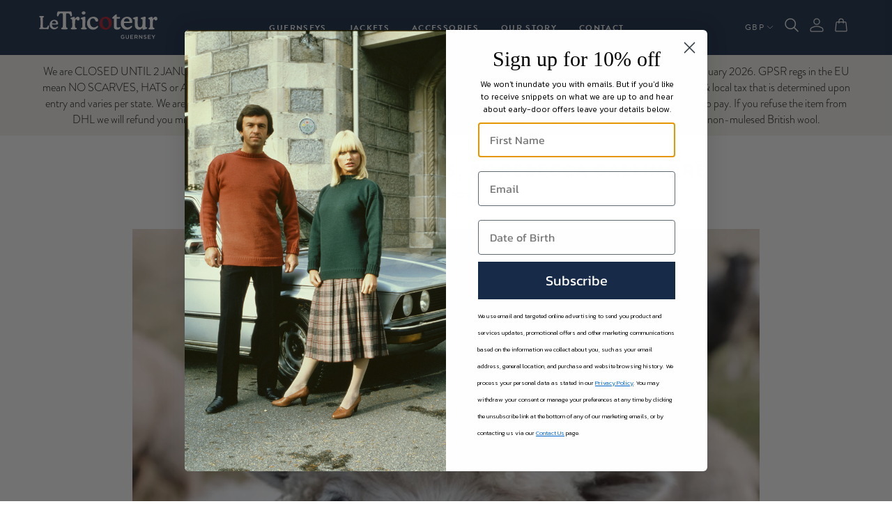

--- FILE ---
content_type: text/html; charset=utf-8
request_url: https://letricoteur.co/en-de/blogs/our-blog/the-thread-that-binds-us
body_size: 22085
content:
<!doctype html>
<html>
<head>

  <meta charset="utf-8" />
  <!--[if IE]><meta http-equiv='X-UA-Compatible' content='IE=edge,chrome=1' /><![endif]-->
  <title>
  The Thread that Binds Us, by Rebecca Gallimore &ndash; Le Tricoteur
  </title>

  
    <meta name="description" content="The Thread That Binds Us. Wool, One of Life’s Essentials. They say that a dog is man’s best friend but at Le Tricoteur we’d argue it is in fact the sheep. As soon as primitive man domesticated the wild sheep, they were provided with all that was needed to sustain life: milk, meat and protection against the elements. Wi" />
  

  <link rel="canonical" href="https://letricoteur.co/en-de/blogs/our-blog/the-thread-that-binds-us" /> 
  <link rel="shortcut icon" href="//letricoteur.co/cdn/shop/t/7/assets/letricoeur-white-on-navy-favicon-01.png?v=66045223449847252471684425377" type="image/png" />
<meta name="facebook-domain-verification" content="caf4ydmb7j4bu50qttt6f1vef3bvk0" />
  <meta name="viewport" content="width=device-width, initial-scale=1" />
  
  
  <meta property="og:type" content="article" />
  <meta property="og:title" content="The Thread that Binds Us,  by Rebecca Gallimore" />  
  
  
    
    
    
      <meta property="og:image" content="http://cdn.shopify.com/s/files/1/0419/7793/8083/files/merino_480x480.jpg?v=1673856514" />
      <meta property="og:image:secure_url" content="https://cdn.shopify.com/s/files/1/0419/7793/8083/files/merino_480x480.jpg?v=1673856514" />
    
  



<meta property="og:description" content="The Thread That Binds Us. Wool, One of Life’s Essentials. They say that a dog is man’s best friend but at Le Tricoteur we’d argue it is in fact the sheep. As soon as primitive man domesticated the wild sheep, they were provided with all that was needed to sustain life: milk, meat and protection against the elements. Wi" />

<meta property="og:url" content="https://letricoteur.co/en-de/blogs/our-blog/the-thread-that-binds-us" />
<meta property="og:site_name" content="Le Tricoteur" />

  <script>window.performance && window.performance.mark && window.performance.mark('shopify.content_for_header.start');</script><meta name="facebook-domain-verification" content="tafouqsnlwsffhgvtm2wntl48o51f5">
<meta name="google-site-verification" content="_qObvREpjwV2GBOnQA_rLTwkN84F9Uj5WLAGGQipOf0">
<meta id="shopify-digital-wallet" name="shopify-digital-wallet" content="/41977938083/digital_wallets/dialog">
<meta name="shopify-checkout-api-token" content="a04efd54f1345d6d263679c76215b0bd">
<meta id="in-context-paypal-metadata" data-shop-id="41977938083" data-venmo-supported="false" data-environment="production" data-locale="en_US" data-paypal-v4="true" data-currency="GBP">
<link rel="alternate" type="application/atom+xml" title="Feed" href="/en-de/blogs/our-blog.atom" />
<link rel="alternate" hreflang="x-default" href="https://letricoteur.co/blogs/our-blog/the-thread-that-binds-us">
<link rel="alternate" hreflang="en" href="https://letricoteur.co/blogs/our-blog/the-thread-that-binds-us">
<link rel="alternate" hreflang="en-AU" href="https://letricoteur.co/en-au/blogs/our-blog/the-thread-that-binds-us">
<link rel="alternate" hreflang="en-AT" href="https://letricoteur.co/en-at/blogs/our-blog/the-thread-that-binds-us">
<link rel="alternate" hreflang="en-BE" href="https://letricoteur.co/en-be/blogs/our-blog/the-thread-that-binds-us">
<link rel="alternate" hreflang="en-CA" href="https://letricoteur.co/en-ca/blogs/our-blog/the-thread-that-binds-us">
<link rel="alternate" hreflang="en-DK" href="https://letricoteur.co/en-dk/blogs/our-blog/the-thread-that-binds-us">
<link rel="alternate" hreflang="en-FR" href="https://letricoteur.co/en-fr/blogs/our-blog/the-thread-that-binds-us">
<link rel="alternate" hreflang="en-DE" href="https://letricoteur.co/en-de/blogs/our-blog/the-thread-that-binds-us">
<link rel="alternate" hreflang="en-GG" href="https://letricoteur.co/en-gg/blogs/our-blog/the-thread-that-binds-us">
<link rel="alternate" hreflang="en-HK" href="https://letricoteur.co/en-hk/blogs/our-blog/the-thread-that-binds-us">
<link rel="alternate" hreflang="en-IE" href="https://letricoteur.co/en-ie/blogs/our-blog/the-thread-that-binds-us">
<link rel="alternate" hreflang="en-IT" href="https://letricoteur.co/en-it/blogs/our-blog/the-thread-that-binds-us">
<link rel="alternate" hreflang="en-JP" href="https://letricoteur.co/en-jp/blogs/our-blog/the-thread-that-binds-us">
<link rel="alternate" hreflang="en-JE" href="https://letricoteur.co/en-je/blogs/our-blog/the-thread-that-binds-us">
<link rel="alternate" hreflang="en-NL" href="https://letricoteur.co/en-nl/blogs/our-blog/the-thread-that-binds-us">
<link rel="alternate" hreflang="en-NZ" href="https://letricoteur.co/en-nz/blogs/our-blog/the-thread-that-binds-us">
<link rel="alternate" hreflang="en-KR" href="https://letricoteur.co/en-kr/blogs/our-blog/the-thread-that-binds-us">
<link rel="alternate" hreflang="en-ES" href="https://letricoteur.co/en-es/blogs/our-blog/the-thread-that-binds-us">
<link rel="alternate" hreflang="en-SE" href="https://letricoteur.co/en-se/blogs/our-blog/the-thread-that-binds-us">
<link rel="alternate" hreflang="en-CH" href="https://letricoteur.co/en-ch/blogs/our-blog/the-thread-that-binds-us">
<link rel="alternate" hreflang="en-US" href="https://letricoteur.co/en-us/blogs/our-blog/the-thread-that-binds-us">
<script async="async" src="/checkouts/internal/preloads.js?locale=en-DE"></script>
<script id="shopify-features" type="application/json">{"accessToken":"a04efd54f1345d6d263679c76215b0bd","betas":["rich-media-storefront-analytics"],"domain":"letricoteur.co","predictiveSearch":true,"shopId":41977938083,"locale":"en"}</script>
<script>var Shopify = Shopify || {};
Shopify.shop = "letric-dev.myshopify.com";
Shopify.locale = "en";
Shopify.currency = {"active":"GBP","rate":"1.0"};
Shopify.country = "DE";
Shopify.theme = {"name":"Le Tricoteur - December 2022 (Video)","id":132470767779,"schema_name":null,"schema_version":null,"theme_store_id":null,"role":"main"};
Shopify.theme.handle = "null";
Shopify.theme.style = {"id":null,"handle":null};
Shopify.cdnHost = "letricoteur.co/cdn";
Shopify.routes = Shopify.routes || {};
Shopify.routes.root = "/en-de/";</script>
<script type="module">!function(o){(o.Shopify=o.Shopify||{}).modules=!0}(window);</script>
<script>!function(o){function n(){var o=[];function n(){o.push(Array.prototype.slice.apply(arguments))}return n.q=o,n}var t=o.Shopify=o.Shopify||{};t.loadFeatures=n(),t.autoloadFeatures=n()}(window);</script>
<script id="shop-js-analytics" type="application/json">{"pageType":"article"}</script>
<script defer="defer" async type="module" src="//letricoteur.co/cdn/shopifycloud/shop-js/modules/v2/client.init-shop-cart-sync_BdyHc3Nr.en.esm.js"></script>
<script defer="defer" async type="module" src="//letricoteur.co/cdn/shopifycloud/shop-js/modules/v2/chunk.common_Daul8nwZ.esm.js"></script>
<script type="module">
  await import("//letricoteur.co/cdn/shopifycloud/shop-js/modules/v2/client.init-shop-cart-sync_BdyHc3Nr.en.esm.js");
await import("//letricoteur.co/cdn/shopifycloud/shop-js/modules/v2/chunk.common_Daul8nwZ.esm.js");

  window.Shopify.SignInWithShop?.initShopCartSync?.({"fedCMEnabled":true,"windoidEnabled":true});

</script>
<script>(function() {
  var isLoaded = false;
  function asyncLoad() {
    if (isLoaded) return;
    isLoaded = true;
    var urls = ["https:\/\/shy.elfsight.com\/p\/platform.js?shop=letric-dev.myshopify.com","https:\/\/cdn.assortion.com\/app.js?shop=letric-dev.myshopify.com","https:\/\/zegsu.com\/shopify\/instagenie\/widget?version=1.0.0\u0026shop=letric-dev.myshopify.com\u0026token=1654543586\u0026shop=letric-dev.myshopify.com","https:\/\/zegsu.com\/shopify\/instagenie\/widget?version=1.0.0\u0026shop=letric-dev.myshopify.com\u0026token=1656572759\u0026shop=letric-dev.myshopify.com","https:\/\/zegsu.com\/shopify\/instagenie\/widget?version=1.0.0\u0026shop=letric-dev.myshopify.com\u0026token=1670551792\u0026shop=letric-dev.myshopify.com","\/\/backinstock.useamp.com\/widget\/30218_1767155723.js?category=bis\u0026v=6\u0026shop=letric-dev.myshopify.com"];
    for (var i = 0; i < urls.length; i++) {
      var s = document.createElement('script');
      s.type = 'text/javascript';
      s.async = true;
      s.src = urls[i];
      var x = document.getElementsByTagName('script')[0];
      x.parentNode.insertBefore(s, x);
    }
  };
  if(window.attachEvent) {
    window.attachEvent('onload', asyncLoad);
  } else {
    window.addEventListener('load', asyncLoad, false);
  }
})();</script>
<script id="__st">var __st={"a":41977938083,"offset":0,"reqid":"1f3f9589-9697-4726-bb09-161f8ea35a5b-1768970796","pageurl":"letricoteur.co\/en-de\/blogs\/our-blog\/the-thread-that-binds-us","s":"articles-559674720419","u":"a9d0f2608c30","p":"article","rtyp":"article","rid":559674720419};</script>
<script>window.ShopifyPaypalV4VisibilityTracking = true;</script>
<script id="captcha-bootstrap">!function(){'use strict';const t='contact',e='account',n='new_comment',o=[[t,t],['blogs',n],['comments',n],[t,'customer']],c=[[e,'customer_login'],[e,'guest_login'],[e,'recover_customer_password'],[e,'create_customer']],r=t=>t.map((([t,e])=>`form[action*='/${t}']:not([data-nocaptcha='true']) input[name='form_type'][value='${e}']`)).join(','),a=t=>()=>t?[...document.querySelectorAll(t)].map((t=>t.form)):[];function s(){const t=[...o],e=r(t);return a(e)}const i='password',u='form_key',d=['recaptcha-v3-token','g-recaptcha-response','h-captcha-response',i],f=()=>{try{return window.sessionStorage}catch{return}},m='__shopify_v',_=t=>t.elements[u];function p(t,e,n=!1){try{const o=window.sessionStorage,c=JSON.parse(o.getItem(e)),{data:r}=function(t){const{data:e,action:n}=t;return t[m]||n?{data:e,action:n}:{data:t,action:n}}(c);for(const[e,n]of Object.entries(r))t.elements[e]&&(t.elements[e].value=n);n&&o.removeItem(e)}catch(o){console.error('form repopulation failed',{error:o})}}const l='form_type',E='cptcha';function T(t){t.dataset[E]=!0}const w=window,h=w.document,L='Shopify',v='ce_forms',y='captcha';let A=!1;((t,e)=>{const n=(g='f06e6c50-85a8-45c8-87d0-21a2b65856fe',I='https://cdn.shopify.com/shopifycloud/storefront-forms-hcaptcha/ce_storefront_forms_captcha_hcaptcha.v1.5.2.iife.js',D={infoText:'Protected by hCaptcha',privacyText:'Privacy',termsText:'Terms'},(t,e,n)=>{const o=w[L][v],c=o.bindForm;if(c)return c(t,g,e,D).then(n);var r;o.q.push([[t,g,e,D],n]),r=I,A||(h.body.append(Object.assign(h.createElement('script'),{id:'captcha-provider',async:!0,src:r})),A=!0)});var g,I,D;w[L]=w[L]||{},w[L][v]=w[L][v]||{},w[L][v].q=[],w[L][y]=w[L][y]||{},w[L][y].protect=function(t,e){n(t,void 0,e),T(t)},Object.freeze(w[L][y]),function(t,e,n,w,h,L){const[v,y,A,g]=function(t,e,n){const i=e?o:[],u=t?c:[],d=[...i,...u],f=r(d),m=r(i),_=r(d.filter((([t,e])=>n.includes(e))));return[a(f),a(m),a(_),s()]}(w,h,L),I=t=>{const e=t.target;return e instanceof HTMLFormElement?e:e&&e.form},D=t=>v().includes(t);t.addEventListener('submit',(t=>{const e=I(t);if(!e)return;const n=D(e)&&!e.dataset.hcaptchaBound&&!e.dataset.recaptchaBound,o=_(e),c=g().includes(e)&&(!o||!o.value);(n||c)&&t.preventDefault(),c&&!n&&(function(t){try{if(!f())return;!function(t){const e=f();if(!e)return;const n=_(t);if(!n)return;const o=n.value;o&&e.removeItem(o)}(t);const e=Array.from(Array(32),(()=>Math.random().toString(36)[2])).join('');!function(t,e){_(t)||t.append(Object.assign(document.createElement('input'),{type:'hidden',name:u})),t.elements[u].value=e}(t,e),function(t,e){const n=f();if(!n)return;const o=[...t.querySelectorAll(`input[type='${i}']`)].map((({name:t})=>t)),c=[...d,...o],r={};for(const[a,s]of new FormData(t).entries())c.includes(a)||(r[a]=s);n.setItem(e,JSON.stringify({[m]:1,action:t.action,data:r}))}(t,e)}catch(e){console.error('failed to persist form',e)}}(e),e.submit())}));const S=(t,e)=>{t&&!t.dataset[E]&&(n(t,e.some((e=>e===t))),T(t))};for(const o of['focusin','change'])t.addEventListener(o,(t=>{const e=I(t);D(e)&&S(e,y())}));const B=e.get('form_key'),M=e.get(l),P=B&&M;t.addEventListener('DOMContentLoaded',(()=>{const t=y();if(P)for(const e of t)e.elements[l].value===M&&p(e,B);[...new Set([...A(),...v().filter((t=>'true'===t.dataset.shopifyCaptcha))])].forEach((e=>S(e,t)))}))}(h,new URLSearchParams(w.location.search),n,t,e,['guest_login'])})(!0,!0)}();</script>
<script integrity="sha256-4kQ18oKyAcykRKYeNunJcIwy7WH5gtpwJnB7kiuLZ1E=" data-source-attribution="shopify.loadfeatures" defer="defer" src="//letricoteur.co/cdn/shopifycloud/storefront/assets/storefront/load_feature-a0a9edcb.js" crossorigin="anonymous"></script>
<script data-source-attribution="shopify.dynamic_checkout.dynamic.init">var Shopify=Shopify||{};Shopify.PaymentButton=Shopify.PaymentButton||{isStorefrontPortableWallets:!0,init:function(){window.Shopify.PaymentButton.init=function(){};var t=document.createElement("script");t.src="https://letricoteur.co/cdn/shopifycloud/portable-wallets/latest/portable-wallets.en.js",t.type="module",document.head.appendChild(t)}};
</script>
<script data-source-attribution="shopify.dynamic_checkout.buyer_consent">
  function portableWalletsHideBuyerConsent(e){var t=document.getElementById("shopify-buyer-consent"),n=document.getElementById("shopify-subscription-policy-button");t&&n&&(t.classList.add("hidden"),t.setAttribute("aria-hidden","true"),n.removeEventListener("click",e))}function portableWalletsShowBuyerConsent(e){var t=document.getElementById("shopify-buyer-consent"),n=document.getElementById("shopify-subscription-policy-button");t&&n&&(t.classList.remove("hidden"),t.removeAttribute("aria-hidden"),n.addEventListener("click",e))}window.Shopify?.PaymentButton&&(window.Shopify.PaymentButton.hideBuyerConsent=portableWalletsHideBuyerConsent,window.Shopify.PaymentButton.showBuyerConsent=portableWalletsShowBuyerConsent);
</script>
<script data-source-attribution="shopify.dynamic_checkout.cart.bootstrap">document.addEventListener("DOMContentLoaded",(function(){function t(){return document.querySelector("shopify-accelerated-checkout-cart, shopify-accelerated-checkout")}if(t())Shopify.PaymentButton.init();else{new MutationObserver((function(e,n){t()&&(Shopify.PaymentButton.init(),n.disconnect())})).observe(document.body,{childList:!0,subtree:!0})}}));
</script>
<script id='scb4127' type='text/javascript' async='' src='https://letricoteur.co/cdn/shopifycloud/privacy-banner/storefront-banner.js'></script><link id="shopify-accelerated-checkout-styles" rel="stylesheet" media="screen" href="https://letricoteur.co/cdn/shopifycloud/portable-wallets/latest/accelerated-checkout-backwards-compat.css" crossorigin="anonymous">
<style id="shopify-accelerated-checkout-cart">
        #shopify-buyer-consent {
  margin-top: 1em;
  display: inline-block;
  width: 100%;
}

#shopify-buyer-consent.hidden {
  display: none;
}

#shopify-subscription-policy-button {
  background: none;
  border: none;
  padding: 0;
  text-decoration: underline;
  font-size: inherit;
  cursor: pointer;
}

#shopify-subscription-policy-button::before {
  box-shadow: none;
}

      </style>
<link rel="stylesheet" media="screen" href="//letricoteur.co/cdn/shop/t/7/compiled_assets/styles.css?v=4389">
<script id="sections-script" data-sections="mobile-nav" defer="defer" src="//letricoteur.co/cdn/shop/t/7/compiled_assets/scripts.js?v=4389"></script>
<script>window.performance && window.performance.mark && window.performance.mark('shopify.content_for_header.end');</script>

  <link rel="stylesheet" type="text/css" href="//cdn.jsdelivr.net/npm/slick-carousel@1.8.1/slick/slick.css"/>
  <link rel="stylesheet" type="text/css" href="//cdn.jsdelivr.net/npm/slick-carousel@1.8.1/slick/slick-theme.css"/>

  <link href="//letricoteur.co/cdn/shop/t/7/assets/main.css?v=29769612661734589731670838674" rel="stylesheet" type="text/css" media="all" /> 
  <script src="//letricoteur.co/cdn/shopifycloud/storefront/assets/themes_support/shopify_common-5f594365.js" type="text/javascript"></script>
  <script src="//letricoteur.co/cdn/shopifycloud/storefront/assets/themes_support/option_selection-b017cd28.js" type="text/javascript"></script>
  
  
  
  <link rel="stylesheet" href="https://use.typekit.net/ztu7hkc.css">
  <meta name="google-site-verification" content="VpKN_Jkt8dbZ77KFgETSUfzTEG88F7TKKUG9GWvhkzI" />


  
<!-- BEGIN app block: shopify://apps/klaviyo-email-marketing-sms/blocks/klaviyo-onsite-embed/2632fe16-c075-4321-a88b-50b567f42507 -->












  <script async src="https://static.klaviyo.com/onsite/js/VFhcdw/klaviyo.js?company_id=VFhcdw"></script>
  <script>!function(){if(!window.klaviyo){window._klOnsite=window._klOnsite||[];try{window.klaviyo=new Proxy({},{get:function(n,i){return"push"===i?function(){var n;(n=window._klOnsite).push.apply(n,arguments)}:function(){for(var n=arguments.length,o=new Array(n),w=0;w<n;w++)o[w]=arguments[w];var t="function"==typeof o[o.length-1]?o.pop():void 0,e=new Promise((function(n){window._klOnsite.push([i].concat(o,[function(i){t&&t(i),n(i)}]))}));return e}}})}catch(n){window.klaviyo=window.klaviyo||[],window.klaviyo.push=function(){var n;(n=window._klOnsite).push.apply(n,arguments)}}}}();</script>

  




  <script>
    window.klaviyoReviewsProductDesignMode = false
  </script>







<!-- END app block --><link href="https://monorail-edge.shopifysvc.com" rel="dns-prefetch">
<script>(function(){if ("sendBeacon" in navigator && "performance" in window) {try {var session_token_from_headers = performance.getEntriesByType('navigation')[0].serverTiming.find(x => x.name == '_s').description;} catch {var session_token_from_headers = undefined;}var session_cookie_matches = document.cookie.match(/_shopify_s=([^;]*)/);var session_token_from_cookie = session_cookie_matches && session_cookie_matches.length === 2 ? session_cookie_matches[1] : "";var session_token = session_token_from_headers || session_token_from_cookie || "";function handle_abandonment_event(e) {var entries = performance.getEntries().filter(function(entry) {return /monorail-edge.shopifysvc.com/.test(entry.name);});if (!window.abandonment_tracked && entries.length === 0) {window.abandonment_tracked = true;var currentMs = Date.now();var navigation_start = performance.timing.navigationStart;var payload = {shop_id: 41977938083,url: window.location.href,navigation_start,duration: currentMs - navigation_start,session_token,page_type: "article"};window.navigator.sendBeacon("https://monorail-edge.shopifysvc.com/v1/produce", JSON.stringify({schema_id: "online_store_buyer_site_abandonment/1.1",payload: payload,metadata: {event_created_at_ms: currentMs,event_sent_at_ms: currentMs}}));}}window.addEventListener('pagehide', handle_abandonment_event);}}());</script>
<script id="web-pixels-manager-setup">(function e(e,d,r,n,o){if(void 0===o&&(o={}),!Boolean(null===(a=null===(i=window.Shopify)||void 0===i?void 0:i.analytics)||void 0===a?void 0:a.replayQueue)){var i,a;window.Shopify=window.Shopify||{};var t=window.Shopify;t.analytics=t.analytics||{};var s=t.analytics;s.replayQueue=[],s.publish=function(e,d,r){return s.replayQueue.push([e,d,r]),!0};try{self.performance.mark("wpm:start")}catch(e){}var l=function(){var e={modern:/Edge?\/(1{2}[4-9]|1[2-9]\d|[2-9]\d{2}|\d{4,})\.\d+(\.\d+|)|Firefox\/(1{2}[4-9]|1[2-9]\d|[2-9]\d{2}|\d{4,})\.\d+(\.\d+|)|Chrom(ium|e)\/(9{2}|\d{3,})\.\d+(\.\d+|)|(Maci|X1{2}).+ Version\/(15\.\d+|(1[6-9]|[2-9]\d|\d{3,})\.\d+)([,.]\d+|)( \(\w+\)|)( Mobile\/\w+|) Safari\/|Chrome.+OPR\/(9{2}|\d{3,})\.\d+\.\d+|(CPU[ +]OS|iPhone[ +]OS|CPU[ +]iPhone|CPU IPhone OS|CPU iPad OS)[ +]+(15[._]\d+|(1[6-9]|[2-9]\d|\d{3,})[._]\d+)([._]\d+|)|Android:?[ /-](13[3-9]|1[4-9]\d|[2-9]\d{2}|\d{4,})(\.\d+|)(\.\d+|)|Android.+Firefox\/(13[5-9]|1[4-9]\d|[2-9]\d{2}|\d{4,})\.\d+(\.\d+|)|Android.+Chrom(ium|e)\/(13[3-9]|1[4-9]\d|[2-9]\d{2}|\d{4,})\.\d+(\.\d+|)|SamsungBrowser\/([2-9]\d|\d{3,})\.\d+/,legacy:/Edge?\/(1[6-9]|[2-9]\d|\d{3,})\.\d+(\.\d+|)|Firefox\/(5[4-9]|[6-9]\d|\d{3,})\.\d+(\.\d+|)|Chrom(ium|e)\/(5[1-9]|[6-9]\d|\d{3,})\.\d+(\.\d+|)([\d.]+$|.*Safari\/(?![\d.]+ Edge\/[\d.]+$))|(Maci|X1{2}).+ Version\/(10\.\d+|(1[1-9]|[2-9]\d|\d{3,})\.\d+)([,.]\d+|)( \(\w+\)|)( Mobile\/\w+|) Safari\/|Chrome.+OPR\/(3[89]|[4-9]\d|\d{3,})\.\d+\.\d+|(CPU[ +]OS|iPhone[ +]OS|CPU[ +]iPhone|CPU IPhone OS|CPU iPad OS)[ +]+(10[._]\d+|(1[1-9]|[2-9]\d|\d{3,})[._]\d+)([._]\d+|)|Android:?[ /-](13[3-9]|1[4-9]\d|[2-9]\d{2}|\d{4,})(\.\d+|)(\.\d+|)|Mobile Safari.+OPR\/([89]\d|\d{3,})\.\d+\.\d+|Android.+Firefox\/(13[5-9]|1[4-9]\d|[2-9]\d{2}|\d{4,})\.\d+(\.\d+|)|Android.+Chrom(ium|e)\/(13[3-9]|1[4-9]\d|[2-9]\d{2}|\d{4,})\.\d+(\.\d+|)|Android.+(UC? ?Browser|UCWEB|U3)[ /]?(15\.([5-9]|\d{2,})|(1[6-9]|[2-9]\d|\d{3,})\.\d+)\.\d+|SamsungBrowser\/(5\.\d+|([6-9]|\d{2,})\.\d+)|Android.+MQ{2}Browser\/(14(\.(9|\d{2,})|)|(1[5-9]|[2-9]\d|\d{3,})(\.\d+|))(\.\d+|)|K[Aa][Ii]OS\/(3\.\d+|([4-9]|\d{2,})\.\d+)(\.\d+|)/},d=e.modern,r=e.legacy,n=navigator.userAgent;return n.match(d)?"modern":n.match(r)?"legacy":"unknown"}(),u="modern"===l?"modern":"legacy",c=(null!=n?n:{modern:"",legacy:""})[u],f=function(e){return[e.baseUrl,"/wpm","/b",e.hashVersion,"modern"===e.buildTarget?"m":"l",".js"].join("")}({baseUrl:d,hashVersion:r,buildTarget:u}),m=function(e){var d=e.version,r=e.bundleTarget,n=e.surface,o=e.pageUrl,i=e.monorailEndpoint;return{emit:function(e){var a=e.status,t=e.errorMsg,s=(new Date).getTime(),l=JSON.stringify({metadata:{event_sent_at_ms:s},events:[{schema_id:"web_pixels_manager_load/3.1",payload:{version:d,bundle_target:r,page_url:o,status:a,surface:n,error_msg:t},metadata:{event_created_at_ms:s}}]});if(!i)return console&&console.warn&&console.warn("[Web Pixels Manager] No Monorail endpoint provided, skipping logging."),!1;try{return self.navigator.sendBeacon.bind(self.navigator)(i,l)}catch(e){}var u=new XMLHttpRequest;try{return u.open("POST",i,!0),u.setRequestHeader("Content-Type","text/plain"),u.send(l),!0}catch(e){return console&&console.warn&&console.warn("[Web Pixels Manager] Got an unhandled error while logging to Monorail."),!1}}}}({version:r,bundleTarget:l,surface:e.surface,pageUrl:self.location.href,monorailEndpoint:e.monorailEndpoint});try{o.browserTarget=l,function(e){var d=e.src,r=e.async,n=void 0===r||r,o=e.onload,i=e.onerror,a=e.sri,t=e.scriptDataAttributes,s=void 0===t?{}:t,l=document.createElement("script"),u=document.querySelector("head"),c=document.querySelector("body");if(l.async=n,l.src=d,a&&(l.integrity=a,l.crossOrigin="anonymous"),s)for(var f in s)if(Object.prototype.hasOwnProperty.call(s,f))try{l.dataset[f]=s[f]}catch(e){}if(o&&l.addEventListener("load",o),i&&l.addEventListener("error",i),u)u.appendChild(l);else{if(!c)throw new Error("Did not find a head or body element to append the script");c.appendChild(l)}}({src:f,async:!0,onload:function(){if(!function(){var e,d;return Boolean(null===(d=null===(e=window.Shopify)||void 0===e?void 0:e.analytics)||void 0===d?void 0:d.initialized)}()){var d=window.webPixelsManager.init(e)||void 0;if(d){var r=window.Shopify.analytics;r.replayQueue.forEach((function(e){var r=e[0],n=e[1],o=e[2];d.publishCustomEvent(r,n,o)})),r.replayQueue=[],r.publish=d.publishCustomEvent,r.visitor=d.visitor,r.initialized=!0}}},onerror:function(){return m.emit({status:"failed",errorMsg:"".concat(f," has failed to load")})},sri:function(e){var d=/^sha384-[A-Za-z0-9+/=]+$/;return"string"==typeof e&&d.test(e)}(c)?c:"",scriptDataAttributes:o}),m.emit({status:"loading"})}catch(e){m.emit({status:"failed",errorMsg:(null==e?void 0:e.message)||"Unknown error"})}}})({shopId: 41977938083,storefrontBaseUrl: "https://letricoteur.co",extensionsBaseUrl: "https://extensions.shopifycdn.com/cdn/shopifycloud/web-pixels-manager",monorailEndpoint: "https://monorail-edge.shopifysvc.com/unstable/produce_batch",surface: "storefront-renderer",enabledBetaFlags: ["2dca8a86"],webPixelsConfigList: [{"id":"2005926051","configuration":"{\"accountID\":\"VFhcdw\",\"webPixelConfig\":\"eyJlbmFibGVBZGRlZFRvQ2FydEV2ZW50cyI6IHRydWV9\"}","eventPayloadVersion":"v1","runtimeContext":"STRICT","scriptVersion":"524f6c1ee37bacdca7657a665bdca589","type":"APP","apiClientId":123074,"privacyPurposes":["ANALYTICS","MARKETING"],"dataSharingAdjustments":{"protectedCustomerApprovalScopes":["read_customer_address","read_customer_email","read_customer_name","read_customer_personal_data","read_customer_phone"]}},{"id":"884113571","configuration":"{\"config\":\"{\\\"pixel_id\\\":\\\"G-CVJLRCC4H1\\\",\\\"target_country\\\":\\\"ZZ\\\",\\\"gtag_events\\\":[{\\\"type\\\":\\\"begin_checkout\\\",\\\"action_label\\\":\\\"G-CVJLRCC4H1\\\"},{\\\"type\\\":\\\"search\\\",\\\"action_label\\\":\\\"G-CVJLRCC4H1\\\"},{\\\"type\\\":\\\"view_item\\\",\\\"action_label\\\":\\\"G-CVJLRCC4H1\\\"},{\\\"type\\\":\\\"purchase\\\",\\\"action_label\\\":\\\"G-CVJLRCC4H1\\\"},{\\\"type\\\":\\\"page_view\\\",\\\"action_label\\\":\\\"G-CVJLRCC4H1\\\"},{\\\"type\\\":\\\"add_payment_info\\\",\\\"action_label\\\":\\\"G-CVJLRCC4H1\\\"},{\\\"type\\\":\\\"add_to_cart\\\",\\\"action_label\\\":\\\"G-CVJLRCC4H1\\\"}],\\\"enable_monitoring_mode\\\":false}\"}","eventPayloadVersion":"v1","runtimeContext":"OPEN","scriptVersion":"b2a88bafab3e21179ed38636efcd8a93","type":"APP","apiClientId":1780363,"privacyPurposes":[],"dataSharingAdjustments":{"protectedCustomerApprovalScopes":["read_customer_address","read_customer_email","read_customer_name","read_customer_personal_data","read_customer_phone"]}},{"id":"222691491","configuration":"{\"pixel_id\":\"1018917198650784\",\"pixel_type\":\"facebook_pixel\",\"metaapp_system_user_token\":\"-\"}","eventPayloadVersion":"v1","runtimeContext":"OPEN","scriptVersion":"ca16bc87fe92b6042fbaa3acc2fbdaa6","type":"APP","apiClientId":2329312,"privacyPurposes":["ANALYTICS","MARKETING","SALE_OF_DATA"],"dataSharingAdjustments":{"protectedCustomerApprovalScopes":["read_customer_address","read_customer_email","read_customer_name","read_customer_personal_data","read_customer_phone"]}},{"id":"shopify-app-pixel","configuration":"{}","eventPayloadVersion":"v1","runtimeContext":"STRICT","scriptVersion":"0450","apiClientId":"shopify-pixel","type":"APP","privacyPurposes":["ANALYTICS","MARKETING"]},{"id":"shopify-custom-pixel","eventPayloadVersion":"v1","runtimeContext":"LAX","scriptVersion":"0450","apiClientId":"shopify-pixel","type":"CUSTOM","privacyPurposes":["ANALYTICS","MARKETING"]}],isMerchantRequest: false,initData: {"shop":{"name":"Le Tricoteur","paymentSettings":{"currencyCode":"GBP"},"myshopifyDomain":"letric-dev.myshopify.com","countryCode":"GG","storefrontUrl":"https:\/\/letricoteur.co\/en-de"},"customer":null,"cart":null,"checkout":null,"productVariants":[],"purchasingCompany":null},},"https://letricoteur.co/cdn","fcfee988w5aeb613cpc8e4bc33m6693e112",{"modern":"","legacy":""},{"shopId":"41977938083","storefrontBaseUrl":"https:\/\/letricoteur.co","extensionBaseUrl":"https:\/\/extensions.shopifycdn.com\/cdn\/shopifycloud\/web-pixels-manager","surface":"storefront-renderer","enabledBetaFlags":"[\"2dca8a86\"]","isMerchantRequest":"false","hashVersion":"fcfee988w5aeb613cpc8e4bc33m6693e112","publish":"custom","events":"[[\"page_viewed\",{}]]"});</script><script>
  window.ShopifyAnalytics = window.ShopifyAnalytics || {};
  window.ShopifyAnalytics.meta = window.ShopifyAnalytics.meta || {};
  window.ShopifyAnalytics.meta.currency = 'GBP';
  var meta = {"page":{"pageType":"article","resourceType":"article","resourceId":559674720419,"requestId":"1f3f9589-9697-4726-bb09-161f8ea35a5b-1768970796"}};
  for (var attr in meta) {
    window.ShopifyAnalytics.meta[attr] = meta[attr];
  }
</script>
<script class="analytics">
  (function () {
    var customDocumentWrite = function(content) {
      var jquery = null;

      if (window.jQuery) {
        jquery = window.jQuery;
      } else if (window.Checkout && window.Checkout.$) {
        jquery = window.Checkout.$;
      }

      if (jquery) {
        jquery('body').append(content);
      }
    };

    var hasLoggedConversion = function(token) {
      if (token) {
        return document.cookie.indexOf('loggedConversion=' + token) !== -1;
      }
      return false;
    }

    var setCookieIfConversion = function(token) {
      if (token) {
        var twoMonthsFromNow = new Date(Date.now());
        twoMonthsFromNow.setMonth(twoMonthsFromNow.getMonth() + 2);

        document.cookie = 'loggedConversion=' + token + '; expires=' + twoMonthsFromNow;
      }
    }

    var trekkie = window.ShopifyAnalytics.lib = window.trekkie = window.trekkie || [];
    if (trekkie.integrations) {
      return;
    }
    trekkie.methods = [
      'identify',
      'page',
      'ready',
      'track',
      'trackForm',
      'trackLink'
    ];
    trekkie.factory = function(method) {
      return function() {
        var args = Array.prototype.slice.call(arguments);
        args.unshift(method);
        trekkie.push(args);
        return trekkie;
      };
    };
    for (var i = 0; i < trekkie.methods.length; i++) {
      var key = trekkie.methods[i];
      trekkie[key] = trekkie.factory(key);
    }
    trekkie.load = function(config) {
      trekkie.config = config || {};
      trekkie.config.initialDocumentCookie = document.cookie;
      var first = document.getElementsByTagName('script')[0];
      var script = document.createElement('script');
      script.type = 'text/javascript';
      script.onerror = function(e) {
        var scriptFallback = document.createElement('script');
        scriptFallback.type = 'text/javascript';
        scriptFallback.onerror = function(error) {
                var Monorail = {
      produce: function produce(monorailDomain, schemaId, payload) {
        var currentMs = new Date().getTime();
        var event = {
          schema_id: schemaId,
          payload: payload,
          metadata: {
            event_created_at_ms: currentMs,
            event_sent_at_ms: currentMs
          }
        };
        return Monorail.sendRequest("https://" + monorailDomain + "/v1/produce", JSON.stringify(event));
      },
      sendRequest: function sendRequest(endpointUrl, payload) {
        // Try the sendBeacon API
        if (window && window.navigator && typeof window.navigator.sendBeacon === 'function' && typeof window.Blob === 'function' && !Monorail.isIos12()) {
          var blobData = new window.Blob([payload], {
            type: 'text/plain'
          });

          if (window.navigator.sendBeacon(endpointUrl, blobData)) {
            return true;
          } // sendBeacon was not successful

        } // XHR beacon

        var xhr = new XMLHttpRequest();

        try {
          xhr.open('POST', endpointUrl);
          xhr.setRequestHeader('Content-Type', 'text/plain');
          xhr.send(payload);
        } catch (e) {
          console.log(e);
        }

        return false;
      },
      isIos12: function isIos12() {
        return window.navigator.userAgent.lastIndexOf('iPhone; CPU iPhone OS 12_') !== -1 || window.navigator.userAgent.lastIndexOf('iPad; CPU OS 12_') !== -1;
      }
    };
    Monorail.produce('monorail-edge.shopifysvc.com',
      'trekkie_storefront_load_errors/1.1',
      {shop_id: 41977938083,
      theme_id: 132470767779,
      app_name: "storefront",
      context_url: window.location.href,
      source_url: "//letricoteur.co/cdn/s/trekkie.storefront.cd680fe47e6c39ca5d5df5f0a32d569bc48c0f27.min.js"});

        };
        scriptFallback.async = true;
        scriptFallback.src = '//letricoteur.co/cdn/s/trekkie.storefront.cd680fe47e6c39ca5d5df5f0a32d569bc48c0f27.min.js';
        first.parentNode.insertBefore(scriptFallback, first);
      };
      script.async = true;
      script.src = '//letricoteur.co/cdn/s/trekkie.storefront.cd680fe47e6c39ca5d5df5f0a32d569bc48c0f27.min.js';
      first.parentNode.insertBefore(script, first);
    };
    trekkie.load(
      {"Trekkie":{"appName":"storefront","development":false,"defaultAttributes":{"shopId":41977938083,"isMerchantRequest":null,"themeId":132470767779,"themeCityHash":"4970215098020075649","contentLanguage":"en","currency":"GBP","eventMetadataId":"907223e5-3472-47e9-bb4b-0e14b4aa4e8c"},"isServerSideCookieWritingEnabled":true,"monorailRegion":"shop_domain","enabledBetaFlags":["65f19447"]},"Session Attribution":{},"S2S":{"facebookCapiEnabled":true,"source":"trekkie-storefront-renderer","apiClientId":580111}}
    );

    var loaded = false;
    trekkie.ready(function() {
      if (loaded) return;
      loaded = true;

      window.ShopifyAnalytics.lib = window.trekkie;

      var originalDocumentWrite = document.write;
      document.write = customDocumentWrite;
      try { window.ShopifyAnalytics.merchantGoogleAnalytics.call(this); } catch(error) {};
      document.write = originalDocumentWrite;

      window.ShopifyAnalytics.lib.page(null,{"pageType":"article","resourceType":"article","resourceId":559674720419,"requestId":"1f3f9589-9697-4726-bb09-161f8ea35a5b-1768970796","shopifyEmitted":true});

      var match = window.location.pathname.match(/checkouts\/(.+)\/(thank_you|post_purchase)/)
      var token = match? match[1]: undefined;
      if (!hasLoggedConversion(token)) {
        setCookieIfConversion(token);
        
      }
    });


        var eventsListenerScript = document.createElement('script');
        eventsListenerScript.async = true;
        eventsListenerScript.src = "//letricoteur.co/cdn/shopifycloud/storefront/assets/shop_events_listener-3da45d37.js";
        document.getElementsByTagName('head')[0].appendChild(eventsListenerScript);

})();</script>
  <script>
  if (!window.ga || (window.ga && typeof window.ga !== 'function')) {
    window.ga = function ga() {
      (window.ga.q = window.ga.q || []).push(arguments);
      if (window.Shopify && window.Shopify.analytics && typeof window.Shopify.analytics.publish === 'function') {
        window.Shopify.analytics.publish("ga_stub_called", {}, {sendTo: "google_osp_migration"});
      }
      console.error("Shopify's Google Analytics stub called with:", Array.from(arguments), "\nSee https://help.shopify.com/manual/promoting-marketing/pixels/pixel-migration#google for more information.");
    };
    if (window.Shopify && window.Shopify.analytics && typeof window.Shopify.analytics.publish === 'function') {
      window.Shopify.analytics.publish("ga_stub_initialized", {}, {sendTo: "google_osp_migration"});
    }
  }
</script>
<script
  defer
  src="https://letricoteur.co/cdn/shopifycloud/perf-kit/shopify-perf-kit-3.0.4.min.js"
  data-application="storefront-renderer"
  data-shop-id="41977938083"
  data-render-region="gcp-us-central1"
  data-page-type="article"
  data-theme-instance-id="132470767779"
  data-theme-name=""
  data-theme-version=""
  data-monorail-region="shop_domain"
  data-resource-timing-sampling-rate="10"
  data-shs="true"
  data-shs-beacon="true"
  data-shs-export-with-fetch="true"
  data-shs-logs-sample-rate="1"
  data-shs-beacon-endpoint="https://letricoteur.co/api/collect"
></script>
</head>

<body id="the-thread-that-binds-us-by-rebecca-gallimore" class="template-article" >
  
  <header class="masthead">
  
 <div class="contain">
   
   <div class="header-outer">
   
      <div class="logo-container">

          <a href="/"><img src="//letricoteur.co/cdn/shop/t/7/assets/logo.svg?v=34405492862785393591670246999" alt="le tricoteur logo" class="logo"></a>

      </div>
   
      <div class="nav-container">

      <nav>
        
        <div id="shopify-section-navigation" class="shopify-section"><nav class="primary-nav" role="navigation"> 
  <ul class="top-level"><li>
        <a href="/en-de/collections/guernsey-fisherman-jumpers-sweaters-knitwear" >
          Guernseys  
        </a><ul><li>
                <a href="/en-de/collections/plain-guernsey-jumpers" >
                  plain guernseys
                </a></li><li>
                <a href="/en-de/collections/striped-guernsey-jumpers" >
                  striped guernseys
                </a></li><li>
                <a href="/en-de/collections/rocquaine-guernsey-jumpers/rocquaine+mens" >
                  rocquaine guernseys
                </a></li><li>
                <a href="/en-de/collections/off-shoulder-guernsey-jumpers" >
                  cropped guernseys
                </a></li><li>
                <a href="/en-de/collections/le-tricoteur-archive-collection" >
                  archive collection
                </a></li><li>
                <a href="/en-de/products/le-tricoteur-gift-card" >
                  Gift Card
                </a></li></ul></li><li>
        <a href="/en-de/collections/zipped-guernsey-jumpers" >
          Jackets  
        </a><ul><li>
                <a href="/en-de/collections/zipped-guernsey-jumpers" >
                  zipped guernseys
                </a></li><li>
                <a href="/en-de/products/le-tricoteur-gift-card" >
                  Gift Card
                </a></li></ul></li><li>
        <a href="/en-de/collections/accessories" >
          Accessories  
        </a><ul><li>
                <a href="/en-de/collections/accessories-guernsey-beanies" >
                  beanies
                </a></li><li>
                <a href="/en-de/collections/accessories-guernsey-dobbos" >
                  dobbos
                </a></li><li>
                <a href="/en-de/collections/knitted-wool-scarves" >
                  scarves
                </a></li><li>
                <a href="/en-de/collections/wool-tote-bags" >
                  tote bags
                </a></li><li>
                <a href="/en-de/collections/wool-hot-water-bottle-covers" >
                  hot water bottle covers
                </a></li><li>
                <a href="/en-de/products/le-tricoteur-gift-card" >
                  Gift Card
                </a></li></ul></li><li>
        <a href="/en-de/pages/our-story" >
          Our story  
        </a><ul><li>
                <a href="/en-de/pages/our-story" >
                  Le Tricoteur 
                </a></li><li>
                <a href="/en-de/pages/meet-the-makers" >
                  Meet the makers
                </a></li><li>
                <a href="/en-de/pages/story-of-the-guernsey" >
                  The history of the guernsey
                </a></li><li>
                <a href="/en-de/blogs/videos" >
                  Our videos
                </a></li><li>
                <a href="/en-de/blogs/our-blog" aria-current="page">
                  Blog
                </a></li></ul></li><li>
        <a href="/en-de/pages/contact-us" >
          Contact  
        </a></li></ul>
</nav> 






</div>

      </nav>

     </div>
   
     <div class="actions-container">
       
      <ul class="action-items"> 
        <li>
          <form method="post" action="/en-de/cart/update" id="currency_form" accept-charset="UTF-8" class="shopify-currency-form" enctype="multipart/form-data"><input type="hidden" name="form_type" value="currency" /><input type="hidden" name="utf8" value="✓" /><input type="hidden" name="return_to" value="/en-de/blogs/our-blog/the-thread-that-binds-us" />
            <select name="currency" class="currency-select dark">
              
                
                  <option selected="true">GBP</option>
                  
              
            </select>
      	  </form>
        </li>
        <li class="search-icon"><img src="//letricoteur.co/cdn/shop/t/7/assets/search.svg?v=128048232486348169971670246999" alt="search"></li>
        <li class="user"><a href="/account"><img src="//letricoteur.co/cdn/shop/t/7/assets/user.svg?v=167871933859239870921670246999" alt="sign in"></a></li>
        <li class="bag"><img src="//letricoteur.co/cdn/shop/t/7/assets/bag.svg?v=184166813498026806261670246999" alt="bag"></li>
      </ul>

     </div>
     
   </div>
   
  </div>
  
  <div class="search-tray">
    
    <div class="search-tray-wrapper">
  
      <form class="search" action="/search">
        <input
          type="text"
          placeholder="Search the store"
          name="q"
          value=""
        />
        <input type="submit" value="Search" />
      </form>
      
    </div>
    
  </div>
  
</header>




<div class="announcement">
  <div class="contain">
    
    <a href="">We are CLOSED UNTIL 2 JANUARY. All shipments will be delayed until the week beginning the 5th January. X'mas Exchanges are extended until end of January 2026.  GPSR regs in the EU mean NO SCARVES, HATS or ACCESSORIES can be shipped to EUROPE or Northern Ireland. Garments are unaffected. USA shipments incur a tariff & local tax that is determined upon entry and varies per state. We are looking to collect & pay these taxes on your behalf, but until implemented please be aware you will have additional charges to pay. If you refuse the item from DHL we will refund you minus the costs to return the item to us.  This also applies to EU countries charging local taxes. All our wool is 100% accredited non-mulesed British wool.</a>
  </div>
</div>

  
  <div id="shopify-section-mobile-header" class="shopify-section mobile-header">  
<div class="mobile-masthead"> 

  <div class="mobile-menu"> 

      <button class="mob-menu"><img src="//letricoteur.co/cdn/shop/t/7/assets/menu-icon.svg?v=58503467975978460891670246999" /></button>

  </div>

  <div class="mobile-logo">
    <a id="site-title" href="/"><img src="//letricoteur.co/cdn/shop/t/7/assets/logo.svg?v=34405492862785393591670246999" alt="le tricoteur logo"></a>
  </div>

  <div class="mobile-actions">  

    <ul>
        <li class="bag"><img src="//letricoteur.co/cdn/shop/t/7/assets/bag.svg?v=184166813498026806261670246999" alt="cart"><!--0--></li>
        <li><a href="/account"><img src="//letricoteur.co/cdn/shop/t/7/assets/user.svg?v=167871933859239870921670246999" alt="user"></a></li>
    </ul> 

  </div> 
    
  
  <!--<div class="mobile-search">
      
    <form action="/search" method="get" role="search">
    	<input name="q" type="search" id="search-field-mobile" value="" placeholder="What are you looking for today?" />
  	</form>
      
  </div>-->
  
</div>






</div>

  <main role="main" class="inner">
    
    <div id="shopify-section-blog" class="shopify-section">

<section class="article-layout contain pad-bottom"> 
    
  <header class="blog-header">
    
    <h1 class="title">The Thread that Binds Us,  by Rebecca Gallimore</h1> 
    
    <date>Jan 16, 2023</date>  
    
  </header>

  <article class="article-body"> 
    
    
    
     <img src="//letricoteur.co/cdn/shop/articles/sam-carter-GHOiyov2TSQ-unsplash_600x600_crop_center.jpg?v=1673856532">
    
    
    
    <p><strong>The Thread That Binds Us.</strong></p>
<p>Wool, One of Life’s Essentials.</p>
<p>They say that a dog is man’s best friend but at Le Tricoteur we’d argue it is in fact the sheep.</p>
<p>As soon as primitive man domesticated the wild sheep, they were provided with all that was needed to sustain life: milk, meat and protection against the elements. With the arrival of the Romans in the British Isles in 55BC an already thriving wool industry went international.</p>
<p>Not only are sheep life sustaining they are also portable; ancient Britons already knew flocks could be easily moved from settlement to settlement across the land and when the Roman Empire in all its innovative glory established itself in England’s Green and Pleasant the wool trade went transcontinental.</p>
<p>The raw product was being traded all over the Empire and beyond and in return we were importing new breeds of sheep, introducing the Spanish Merino and the Danish short wool, two breeds that played a starring role in the husbandry of our modern-day beasts.</p>
<p><em><img src="https://cdn.shopify.com/s/files/1/0419/7793/8083/files/merino_480x480.jpg?v=1673856514" alt="" style="display: block; margin-left: auto; margin-right: auto;"></em></p>
<p style="text-align: center;"><em>pic of Merino stock rams</em></p>
<p>Where there was bleating there was money!</p>
<p>Whether you were a humble shepherd or a rich as Croesus merchant, a monk or a bishop, wool made the world go around. By the 14th Century politics, war and the displacement of people became bound up in its story. Flemish weavers, who had had the monopoly on the weaving industry until now and imported their raw product from England, appealed to King Edward III, Edward of Windsor, King of England and Lord of Ireland, to protect their cloth making towns from their French overlords. The 100 Years War was a war of dynasties, territory, and wool.</p>
<p style="text-align: center;"><img src="https://cdn.shopify.com/s/files/1/0419/7793/8083/files/edwardiii_2_480x480.jpg?v=1673854024" alt=""></p>
<p style="text-align: center;"><em>pic from historytoday.com </em></p>
<p>So key was wool to Edward III that he ordered his Chancellor sit on a bale of wool, ‘the Woolsack’ as a symbol of the centrality of the wool trade to the economy of England in the Middle Ages (at the time there were 110,00 sheep in Sussex alone!)</p>
<p style="text-align: center;"><em><img src="https://cdn.shopify.com/s/files/1/0419/7793/8083/files/woolsack_house_of_lords_480x480.jpg?v=1673854197" alt=""></em></p>
<p style="text-align: center;"><em>house of lords where the woolsack remains</em></p>
<p>Those same Flemish weavers who had appealed to Edward for protection now found their imported raw supply heavily taxed as was their finished export product, the woven cloth. By controlling the wool trade, England raised vast sums of money for its King to finance his war. And so movement of sheep and the movement of people enter the story once more and the Flemish weavers, already discontented in their homelands, travelled to England bringing with them their skills and influence and helping to make England the centre of the weaving trade as well.</p>
<p>Guernsey also has her part to play in the history of this time and in the story of wool. In 1468, fighting back against attack by the French, the merchants of Guernsey put up the money to raise an army to help their Jersey neighbours expel the French from Mont Orgeuil.</p>
<p><em><img src="https://cdn.shopify.com/s/files/1/0419/7793/8083/files/gorey_castle_1855_480x480.jpg?v=1673854401" alt="" style="display: block; margin-left: auto; margin-right: auto;"></em></p>
<p style="text-align: center;"><em>1855 engraving of Gorey Castle at Mount Orgeuil </em></p>
<p>Mont Orgeuil, the fortress previously known as Gorey Castle, had been handed over to the French, supposedly as part of a plot by<span> Margaret of Anjo</span>u, the French-born wife of<span> Henry VI of England</span>, in exchange for French support of money, arms, and mercenaries for the Lancastrian cause during the<span> Wars of the Roses.</span> In return for their payment for the army, the Guernsey merchants requested trade concessions from the King Edward III and a Royal Grant was obtained enabling the islanders to import wool. And so began the Guernsey textile industry that was to become a mainstay of the Island economy, weaving the island into the history of England, France, Europe and beyond, bound up in the trade of wool.</p>
<meta charset="utf-8">
<p><img src="https://cdn.shopify.com/s/files/1/0419/7793/8083/files/ChannelIslands_guernsey_jersey_by_J_Rapkin_480x480.jpg?v=1673854592" alt="" style="display: block; margin-left: auto; margin-right: auto;"></p>
<p style="text-align: center;"><em>cartographer engraving of Guernsey and Jersey </em></p>
<p>The influence and history of the wool trade is seen all over the British Isles today; drovers ways still criss-cross our country now.  The ones crossing the countryside recognisable by their high banks encased by trees to provide protection to the drovers and their flocks and herds.</p>
<p style="text-align: center;"><img src="https://cdn.shopify.com/s/files/1/0419/7793/8083/files/country_lane_jan_minter_480x480.webp?v=1673855181" alt=""></p>
<p style="text-align: center;"><em>photo by Jan Minter</em></p>
<p>The medieval wool towns of East Anglia still display their medieval wealth in the timbered houses and grand churches. Road and street names in our capital, Long Acre in Covent Garden, Shepherds Market in Mayfair, Shepherdess Walk in Hackney and Shepherds Bush in West London where shepherds rested their flocks before moving on to Smithfield market, link us to our ancient trading past. The drovers trade led to our modern-day banking system, whereby paper is exchanged for goods.</p>
<div style="text-align: center;"><em></em></div>
<div style="text-align: center;"><em></em></div>
<p>Wool is the titan of materials; it has it all, sustainability, longevity, variety. Whether we are knitting squares in school learning our craft,  mastering the intricacies of moss and garter stitch, creating patterns representing our family, our town into a fisherman's jumper, we are literally knitting our private and public stories into the fabric of our history, of our lives.</p>
<p><img src="https://cdn.shopify.com/s/files/1/0419/7793/8083/files/2T3B2569-shopify-landscape_480x480.jpg?v=1603509830" alt="" style="display: block; margin-left: auto; margin-right: auto;"></p>
    
  </article>

</section> 







</div>
    
    <div id="shopify-section-newsletter" class="shopify-section"><section class="newsletter-block pad" style="background-image:url('//letricoteur.co/cdn/shop/files/2T3B3776-cutaway_1c62559e-3785-4202-90f1-4149d8e48960_1200x.jpg?v=1614316033')"> 
  
  <h2>Stay Connected</h2>  
  <p><em>Sign up for news, and exclusive offers. Your details will never be shared. </em></p>  
  
  
  <form method="post" action="/en-de/contact#contact_form" id="contact_form" accept-charset="UTF-8" class="contact-form"><input type="hidden" name="form_type" value="customer" /><input type="hidden" name="utf8" value="✓" />    

  <div class="signup">
  	<input id="contact_tags" name="contact[tags]" type="hidden" value="prospect,newsletter" />
	<input id="contact_email" name="contact[email]" type="text" placeholder="your email address" />
    <input class="submit" type="submit" />
  </div> 
  
  </form>

  
</section>







</div>
        
  </main>

  <div id="shopify-section-mini-cart" class="shopify-section"><div class="mini-cart">

<span class="close-cart"><img src="//letricoteur.co/cdn/shop/t/7/assets/close-dark.svg?v=144323085408286623711670246999" alt="" /></span>
  
<h2>Your Bag</h2>   
  
<div class="mini">
  
    <div class="cart-items" data-cart-view="data-cart-view">
          <div class="line-item" rv-each-item="cart.items">
              <div class="line-item-image"><img rv-src="item.image | productImageSize 'small'" class="cart-thumb"></div>
              	<div class="line-item-detail">
            	<div class="line-item-quantity"><span rv-text="item.quantity"></span> x <span rv-text="item.title"></span></div>
              	<div class="line-item-price" rv-html="item.line_price | money Currency.currentCurrency"></div>
              </div>
              <div class="line-item-remove"><a href="#" rv-data-cart-remove="index | plus 1"><img src="//letricoteur.co/cdn/shop/t/7/assets/remove.svg?v=170697697181099067371670246999" class="remove-icon" alt="remove"></a></div>
          </div>
          <div rv-show="cart.item_count | gt 0">
            <div><p>Total: <span data-cart-render="total_price_money_with_currency"></span></p></div>
          </div>
          <div rv-show="cart.item_count | gt 0">
            <div>
              <a href="/checkout" class="cta-btn full-width">Checkout</a><a href="/cart" class="cta-btn hollow">View full cart</a>
            </div>
          </div>
          <div rv-show="cart.item_count | lt 1">
              <div>You don't have any items in your bag</div>
          </div>
    </div>
 
  </div>
      
</div>

<div class="lightsout"></div> 

</div>
  
  <div id="shopify-section-mobile-nav" class="shopify-section mobile-nav"><div class="mobilenavigation">  


<span class="close"><img src="//letricoteur.co/cdn/shop/t/7/assets/close-dark.svg?v=144323085408286623711670246999" alt="" /></span>
				

 <nav> 
      
	<ul class="top-level-mob"><li><span class="sub-trigger">Guernseys</span>
        
<ul class="child-nav"><li>
                <a href="/en-de/collections/plain-guernsey-jumpers" >
                  plain guernseys 
                </a></li><li>
                <a href="/en-de/collections/striped-guernsey-jumpers" >
                  striped guernseys 
                </a></li><li>
                <a href="/en-de/collections/rocquaine-guernsey-jumpers/rocquaine+mens" >
                  rocquaine guernseys 
                </a></li><li>
                <a href="/en-de/collections/off-shoulder-guernsey-jumpers" >
                  cropped guernseys 
                </a></li><li>
                <a href="/en-de/collections/le-tricoteur-archive-collection" >
                  archive collection 
                </a></li><li>
                <a href="/en-de/products/le-tricoteur-gift-card" >
                  Gift Card 
                </a></li></ul></li><li><span class="sub-trigger">Jackets</span>
        
<ul class="child-nav"><li>
                <a href="/en-de/collections/zipped-guernsey-jumpers" >
                  zipped guernseys 
                </a></li><li>
                <a href="/en-de/products/le-tricoteur-gift-card" >
                  Gift Card 
                </a></li></ul></li><li><span class="sub-trigger">Accessories</span>
        
<ul class="child-nav"><li>
                <a href="/en-de/collections/accessories-guernsey-beanies" >
                  beanies 
                </a></li><li>
                <a href="/en-de/collections/accessories-guernsey-dobbos" >
                  dobbos 
                </a></li><li>
                <a href="/en-de/collections/knitted-wool-scarves" >
                  scarves 
                </a></li><li>
                <a href="/en-de/collections/wool-tote-bags" >
                  tote bags 
                </a></li><li>
                <a href="/en-de/collections/wool-hot-water-bottle-covers" >
                  hot water bottle covers 
                </a></li><li>
                <a href="/en-de/products/le-tricoteur-gift-card" >
                  Gift Card 
                </a></li></ul></li><li><span class="sub-trigger">Our story</span>
        
<ul class="child-nav"><li>
                <a href="/en-de/pages/our-story" >
                  Le Tricoteur  
                </a></li><li>
                <a href="/en-de/pages/meet-the-makers" >
                  Meet the makers 
                </a></li><li>
                <a href="/en-de/pages/story-of-the-guernsey" >
                  The history of the guernsey 
                </a></li><li>
                <a href="/en-de/blogs/videos" >
                  Our videos 
                </a></li><li>
                <a href="/en-de/blogs/our-blog" aria-current="page">
                  Blog 
                </a></li></ul></li><li>
         <a href="/en-de/pages/contact-us" >
           <span class="section-link">Contact</span>  
         </a>
        
</li></ul> 
 
 </nav>

</div> 






</div>
  
  <div id="shopify-section-footer" class="shopify-section"><footer>  
  
  <div class="footer-content contain pad">  
   
    
    <div class="copyright-info"> 
      <img src="//letricoteur.co/cdn/shop/t/7/assets/logo-white.svg?v=91587080186265652171670246999" alt="le tricoteur logo" />
      <h4>&copy; 2026 LE TRICOTEUR</h4>
      <img class="payment-icon" src="https://cdn.shopify.com/shopifycloud/web/assets/v1/71a20f5a6c5413cb6973c9de6142e23a022a37ab62ce41ad2ac6abb420a46fc0.svg"/>
            	<img class="payment-icon" src="https://cdn.shopify.com/shopifycloud/web/assets/v1/2659ae94c062303bc1e52715342bdcb307c19b65ffa10a48adb70dfd76843adf.svg"/>
            	<img class="payment-icon" src="https://cdn.shopify.com/shopifycloud/web/assets/v1/f5b6dc7215dd0f7d80eec863580a02ddafa92546e0acb3dbc844140678f526bc.svg"/>
            	<img class="payment-icon" src="https://cdn.shopify.com/shopifycloud/web/assets/v1/7b32514134e62ce396f252944f062bdb24c74fc149384a79e2bee649e0d70e40.svg"/>
            	<img class="payment-icon" src="https://cdn.shopify.com/shopifycloud/web/assets/v1/42dd30a9693c2a0defeaaaac5b697dfd3c51fb78f76d01940072d03875f70068.svg"/>
      <img class="payment-icon" src="https://cdn.shopify.com/shopifycloud/web/assets/v1/435a56ae65938c53752ed13193f6b2236dff125bc0b82def0ad091491a04e668.svg"/>
    </div>
    
    
    <div class="footer-links">
    
  		<a href="/en-de/pages/faq">FAQs</a>
	
  		<a href="/en-de/policies/shipping-policy">delivery</a>
	
  		<a href="/en-de/pages/care-advice">care tips</a>
	
  		<a href="/en-de/policies/terms-of-service">T&Cs</a>
	
  		<a href="/en-de/policies/privacy-policy">privacy policy</a>
	
  		<a href="/en-de/pages/wholesale-enquiries">trade / wholesale </a>
	 
    </div>  
    
    <div class="footer-social">
    
  		<a href="https://www.instagram.com/letricoteur/">instagram</a> 
	
  		<a href="https://www.facebook.com/LeTricoteurGuernsey">facebook</a> 
	
  		<a href="/en-de/pages/contact-us">Contact Us</a> 
	
    </div> 
    
  </div> 
 
</footer>





</div>
  
 
  <script src="https://cdnjs.cloudflare.com/ajax/libs/jquery/3.3.1/jquery.min.js" type="text/javascript"></script>
  
  <script src="https://cdn.jsdelivr.net/npm/vanilla-lazyload@17.1.0/dist/lazyload.min.js"></script>
  <script src="https://cdnjs.cloudflare.com/ajax/libs/shopify-cartjs/0.4.3/rivets-cart.min.js"></script>
  <script src="https://cdnjs.cloudflare.com/ajax/libs/slick-carousel/1.8.1/slick.min.js" integrity="sha512-XtmMtDEcNz2j7ekrtHvOVR4iwwaD6o/FUJe6+Zq+HgcCsk3kj4uSQQR8weQ2QVj1o0Pk6PwYLohm206ZzNfubg==" crossorigin="anonymous"></script>
	
  <script src="//letricoteur.co/cdn/shop/t/7/assets/main.js?v=65498069309779557541670246999" type="text/javascript"></script>
  
  <script>
    
    var lazyLoadInstance = new LazyLoad({
    	elements_selector: ".lazy"
    });
    
  </script>
  
  <script type="text/javascript">
  $(function() {
      CartJS.init({"note":null,"attributes":{},"original_total_price":0,"total_price":0,"total_discount":0,"total_weight":0.0,"item_count":0,"items":[],"requires_shipping":false,"currency":"GBP","items_subtotal_price":0,"cart_level_discount_applications":[],"checkout_charge_amount":0}, {
          "moneyFormat": "£{{amount}}",
          "moneyWithCurrencyFormat": "£{{amount}} GBP"
      });
  });
    
  Shopify.queryParams = {};
if (location.search.length) {
  for (var aKeyValue, i = 0, aCouples = location.search.substr(1).split('&'); i < aCouples.length; i++) {
    aKeyValue = aCouples[i].split('=');
    if (aKeyValue.length > 1) {
      Shopify.queryParams[decodeURIComponent(aKeyValue[0])] = decodeURIComponent(aKeyValue[1]);
    }
  }
}
jQuery('#sort-by')
  .val('')
  .bind('change', function() {
    Shopify.queryParams.sort_by = jQuery(this).val();
    location.search = jQuery.param(Shopify.queryParams).replace(/\+/g, '%20');
  });
 </script>


<!-- Back in Stock helper snippet -->


<script id="back-in-stock-helper">
  var _BISConfig = _BISConfig || {};




</script>

<!-- End Back in Stock helper snippet -->
<script type="text/javascript">if(typeof window.pn === "undefined"){window.pn = {};}if(typeof window.pn.shop === "undefined"){window.pn.shop = {};}window.pn.shop={"id":52119,"shopify_domain":"letric-dev.myshopify.com","form_selector":"form[action^='/cart/add']","button_selector":"form[action^='/cart/add']:first [type=submit]:visible:first","app_enabled":true,"charge_active":true,"account_status":"installed","custom_css":null,"cart_label_text":"Pre-order Item","button_style_id":null,"description_style_id":null,"cart_label_style_id":null,"badge_style_id":null,"apply_default_to_all":false,"timezone":"Europe/London","product_image_container_selector":"div.product-single__photos:first,#slider-product-template, .photos__item--main:first, #productPhotoContainer-product-template","order_tag":"Pre-order","variant_selector":"form[action^='/cart/add']:first select:visible, .radio-wrapper fieldset, form[action^='/cart/add']:first input[type='radio']","collection_photo_container_selector":null,"collection_grid_id_selector_prefix":null,"enable_collection_page_badge":false,"primary_domain":"letricoteur.co","stock_insufficient_message":"Not enough stock. Only {{qty}} remaining.","limit_order_quantity":false,"enable_collection_page_button":false,"add_to_cart_text":"Add to Cart","show_collection_badge_only_if_all_variants_out_of_stock":false,"out_of_stock_text":"Sold Out","notify_when_partial_preorder":false,"notify_when_partial_preorder_message":"Only {{qty}} unit(s) in stock. {{qty}} unit(s) will be filled now and the rest will be on pre-order.","partial_preorder_notice_placement_selector":null,"fss_selector_prefix":"","fss_parent_selector":"form","quickview_support_enabled":false,"product_link_selector":"a[href*='/products/']:visible","product_link_selector_has":"img","product_container_handle_element_selector":"a[href*='products/{{handle}}']","product_container_handle_element_selector_has":"img","product_container_handle_element_selector_closest":"div, li, article, figure","money_format":"£{{amount}}","left_a_review":false,"display_you_got_a_preorder_popup":false,"display_you_got_a_preorder_reminder":false,"using_settings_method":true,"mixed_cart_warning_title":"Warning: you have pre-order and in-stock items in the same cart","mixed_cart_warning_text":"Shipment of your in-stock items may be delayed until your pre-order item is ready for shipping. To ensure faster delivery of your in-stock items, we recommend making two separate orders - one for your pre-order items and one for your in-stock items.","mixed_cart_warning_enabled":false,"preorder_emails_enabled":false,"email_credit_remaining":0,"sender_email":null,"sender_email_verified":false,"pn_note_label":"PN-Note","preorder_email_cc_enabled":false,"update_pending":false,"ensure_preorder":true,"js_version":2,"never_load_jquery":false,"hide_buy_now_button":true,"plan_id":2,"clickless_quickview_support_enabled":true,"reinit_collection_badges":false,"preorders":0,"total_preorder_product_value":0,"total_order_value":0,"always_sync_inventory":false,"product_page_price_selector":null,"cart_subtotal_selector":null,"checkout_button_selector":null,"quantity_button_selector":null,"quantity_field_selector":null,"mutation_ids":null,"mutation_classes":null,"line_item_original_price_selector":null,"line_item_total_price_selector":null,"ajax_line_item_original_price_selector":null,"ajax_line_item_total_price_selector":null,"ajax_cart_item_key":null,"cart_item_key":null,"theme_id":2,"enabled_line_item_discount":true,"enabled_ajax_cart":true,"product_page_sale_price_selector":null,"bcc_emails":null,"plan_name":"professional","plan_display_name":"Shopify","shopify_charge_id":null,"use_new_pricing":false,"show_express_checkout_buttons":false,"show_nofify_me_button":false,"product_qty_in_location_for_notify_alert":null,"notify_popup_heading":"Notify me when available","notify_popup_desc":"We will send you a notification as soon as this product is available again.","notify_btn_text":"NOTIFY ME","notify_popup_footer_text":"We don't share your email with anybody","notify_popup_success_msg":"Your are successfully subscribed for email notifications.","notify_popup_already_subscribed_msg":"You are already subscribed for notifications for this product.","notify_popup_notify_btn_color":"#c90000","notify_email_content":"\u003cp\u003eHi,\u003c/p\u003e\n\u003cp\u003eYour Subscribed product is back in stock.\u003c/p\u003e\n\u003cp\u003eYou can follow this {{product_link}} and make a purchase of your favourite product.\u003c/p\u003e","is_recurring_notify_alert":false,"is_notify_widget_installed":true,"main_notify_btn":"Notify Me","notify_alert_along_pn_btn":false,"notify_bg_color":null,"notify_border_color":null,"notify_email_count":0,"notify_alert_button_selector":null,"trial_ends_on":null,"trial_days":null,"trial_created_at":null,"total_recovery_amount":"0.0","has_any_due_recovery_amount":false,"new_recovery_charge_created":false,"collected_recovery_amount":"0.0","remaining_recovery_amount":"0.0","merchant_willing_to_pay_recovery_amount":true,"recovery_amount_notice_start_date":null,"current_charge_amount":"0.0","total_recovery_months":0,"preorder_email_package_id":null,"shopify_purchase_option_enabled":false,"access_scopes":null};window.pn.styles=[{"id":202476,"created_at":"2022-06-28T15:26:16.684Z","updated_at":"2022-06-28T15:26:16.684Z","text_color":null,"font_size":null,"font_family":null,"padding":null,"margin":null,"background_color":null,"border_color":null,"border_radius":null,"border_width":null,"shape":null,"custom_css":null,"shop_id":52119,"badge_shadow":true,"badge_gradient":true},{"id":202477,"created_at":"2022-06-28T15:26:16.707Z","updated_at":"2022-06-28T15:26:16.707Z","text_color":null,"font_size":null,"font_family":null,"padding":null,"margin":null,"background_color":null,"border_color":null,"border_radius":null,"border_width":null,"shape":null,"custom_css":null,"shop_id":52119,"badge_shadow":true,"badge_gradient":true},{"id":202478,"created_at":"2022-06-28T15:26:16.725Z","updated_at":"2022-06-28T15:26:16.725Z","text_color":null,"font_size":null,"font_family":null,"padding":null,"margin":null,"background_color":null,"border_color":null,"border_radius":null,"border_width":null,"shape":null,"custom_css":null,"shop_id":52119,"badge_shadow":true,"badge_gradient":true},{"id":202479,"created_at":"2022-06-28T15:26:16.738Z","updated_at":"2022-06-28T15:26:16.738Z","text_color":null,"font_size":null,"font_family":null,"padding":null,"margin":null,"background_color":null,"border_color":null,"border_radius":null,"border_width":null,"shape":null,"custom_css":null,"shop_id":52119,"badge_shadow":true,"badge_gradient":true}];</script><script type="text/javascript">window.pn.datastore={"theme_setting":{"id":2,"theme_name":"Default","product_page_price_selector":".price__pricing-group .price__regular .price-item.price-item--regular, .price-item--sale","cart_subtotal_selector":".cart__subtotal:visible, h2.subtotal:visible, p.subtotal_amount:visible, span.total:visible, .mini-cart__total-price:visible, .cart__total:visible, #cartform div.align-right h2:visible, .ajaxcart__subtotal:visible, .cart-total:visible, #basket-right h4:visible, .subtotal .price:visible, .cart-footer__subtotal:visible, .cart-subtotal--price:visible, .cart-drawer__subtotal-price:visible,.totals__subtotal-value,.cart-subtotal__price,.js-contents .totals","checkout_button_selector":"input[type='submit'].action_button.right:visible,input[name='checkout']:visible,button[name='checkout']:visible,[href$='checkout']:visible,input[name='goto_pp']:visible,button[name='goto_pp']:visible,input[name='goto_gc']:visible,button[name='goto_gc']:visible,.additional-checkout-button:visible,.google-wallet-button-holder:visible,.amazon-payments-pay-button:visible","quantity_button_selector":"form[action=\"/cart\"] .js--qty-adjuster, form[action=\"/cart\"] .js-qty__adjust","quantity_field_selector":"","mutation_ids":"","mutation_classes":"","line_item_original_price_selector":"{{ item.price | money }},{{ item.original_price | money }}","line_item_total_price_selector":"{{ item.line_price | money }},{{ item.original_line_price | money }}","ajax_line_item_original_price_selector":"","ajax_line_item_total_price_selector":"","ajax_cart_item_key":null,"cart_item_key":"","created_at":"2020-07-13T10:32:45.617Z","updated_at":"2021-11-23T18:31:27.175Z","product_page_sale_price_selector":"span.price-item.price-item--sale, .price__sale.price-item.price-item--regular"}};</script><script src="https://app.preordernowapp.com/widget/javascript?shop=letric-dev.myshopify.com"></script><style>
div[class*='preorder-container-'].product__image-container{overflow:visible;}
#Collection .grid--view-items{overflow:visible;}
div[class*='preorder-container-'],li[class*='preorder-container-'],td[class*='preorder-container-']{position:relative;}

.preorder-badge.rectangle {
  position: absolute;
  top:20px;
  right:20px;
  padding:10px;
  width:20%;
  text-align: center;
  font-weight: bold;  
  color: #FFF;
  overflow:hidden;
}

.preorder-badge.circle {
  display: table; 
  position: absolute;
  top:20px;
  right:20px;
  padding:10px;
  width:100px;
  height:100px;
  border-radius:50%;
  text-align: center;
  font-weight: bold;  
  color: #FFF;  
  overflow:hidden;
}

.preorder-badge.circle span{
  display: table-cell;
  vertical-align: middle;
}

.preorder-badge.ribbon {
  position: absolute;
  right: -5px; top: -5px;
  z-index: 1;
  overflow: hidden;
  width: 75px; height: 75px;
  text-align: right;
}
.preorder-badge.ribbon span {
  font-size: 10px;
  font-weight: bold;
  color: #FFF;
  text-transform: uppercase;
  text-align: center;
  line-height: 20px;
  transform: rotate(45deg);
  -webkit-transform: rotate(45deg);
  width: 100px;
  display: block;
  position: absolute;
  top: 19px; right: -21px;
}
.preorder-badge.ribbon span::before {
  content: "";
  position: absolute; left: 0px; top: 100%;
  z-index: -1;
  border-left: 3px solid #888888;
  border-right: 3px solid transparent;
  border-bottom: 3px solid transparent;
  border-top: 3px solid #888888;
}
.preorder-badge.ribbon span::after {
  content: "";
  position: absolute; right: 0px; top: 100%;
  z-index: -1;
  border-left: 3px solid transparent;
  border-right: 3px solid #888888;
  border-bottom: 3px solid transparent;
  border-top: 3px solid #888888;
}
.cart__row .preorder-badge{
  display:none;
}
@media only screen and (max-width: 600px) {
	.preorder-badge.circle{
		top: 10px;
		right: 10px;
		padding: 5px;
		width: 60px;
		height: 60px;
		border-radius: 50%;
		text-align: center;
		font-weight: bold;
		overflow: hidden;
		line-height: 16px;
		font-size: 12px;
	}
}

/* PN MIXED CART WARNING MODAL CSS */
.jquery-modal.blocker.current{
  z-index:999999999;
}
.pn-mixed-cart-warning-title{
  margin-top: 30px;
  margin-bottom: 10px;
  text-align:center;
}
.pn-modal {
  opacity:1;
  display:none;
  overflow:visible;
  padding:0px;
}
.pn-manual-modal-container{
  display: block; /* Hidden by default */
  position: fixed; /* Stay in place */
  z-index: 9999; /* Sit on top */
  left: 0;
  top: 0;
  width: 100%; /* Full width */
  height: 100%; /* Full height */
  overflow: auto; /* Enable scroll if needed */
  background-color: rgb(0,0,0); /* Fallback color */
  background-color: rgba(0,0,0,0.4); /* Black w/ opacity */ 
}
.pn-manual-modal-content{
  background-color: #fefefe;
  margin: 15% auto; /* 15% from the top and centered */
  padding: 20px;
  border: 1px solid #888;
  width: 80%; /* Could be more or less, depending on screen size */  
  max-width:600px;
}
.pn-mixed-cart-warning-content{
  text-align:center;
}
#pn-modal-close-btn{
  float:right;
  font-size:22px;
  cursor:pointer;
}
.loading-image {
  width: 85px;
}
.loader{
  position: fixed;
  top: 0;
  left: 0;
  z-index: 2;
  overflow: auto;
  right: 0;
  bottom: 0;
  background-color: rgba(255, 255, 255, 0.79);
  display: none;
  align-items: center;
  justify-content: center;
}
.ui-widget-overlay{
  opacity: 0.6 !important;
  background: #fff !important;
}
.ui-dialog{
  position: fixed !important;
  height: auto;
  width: 300px;
  top: 0 !important;
  left: 363.5px;
  display: block;
  z-index: 10000000000;
}

progress {
  text-align: center;
  height: 1.6em;
  width: 100%;
  -webkit-appearance: none;
  border: none;
  
  /* Set the progressbar to relative */
  position:relative;
  border-radius: 4px;
  color: white;
  overflow: hidden;
}
progress:before {
  content: attr(data-label);
  font-size: 0.8em;
  vertical-align: 0;
  
  /*Position text over the progress bar */
  position:absolute;
  left:0;
  right:0;
}
progress::-webkit-progress-bar {
  background-color: #f5f5f5;
}
.nav-progress::-webkit-progress-bar{
  background-color: #ffffff !important;
}
progress::-webkit-progress-value {
  background-image: -webkit-linear-gradient(45deg,rgba(255,255,255,.15) 25%,transparent 25%,transparent 50%,rgba(255,255,255,.15) 50%,rgba(255,255,255,.15) 75%,transparent 75%,transparent);
  background-image: -o-linear-gradient(45deg,rgba(255,255,255,.15) 25%,transparent 25%,transparent 50%,rgba(255,255,255,.15) 50%,rgba(255,255,255,.15) 75%,transparent 75%,transparent);
  background-image: linear-gradient(45deg,rgba(255,255,255,.15) 25%,transparent 25%,transparent 50%,rgba(255,255,255,.15) 50%,rgba(255,255,255,.15) 75%,transparent 75%,transparent);
  -webkit-background-size: 40px 40px;
  background-size: 40px 40px;
  background-color: #5cb75c;
}
progress::-moz-progress-bar {
  background-color: #f5f5f5;
}
.progress_percent{
  left: 9px;
  display: flex;
  position: absolute;
  z-index: 100;
  margin-left: 64%;
}
.pg-mg{
  margin-left: 50%;
}
.setting-note{
  padding-left: 20px;
}

.watch-later-btn{
  background-color: #fff;
  border-color: #ccc;
  box-shadow: none;
  color: #333;
  display: flex;
  align-items: center;
}

.watch-later-btn span{
  margin-right: 6px;
  position: relative;
  top: 2px;
}
.watch-later-btn img{
  height: 20px;
  width:20px;
}

.line-through {
   text-decoration: line-through;
}


/*notify email popup css*/
@import url('https://fonts.googleapis.com/css2?family=Josefin+Sans:wght@100;200;300;400;500;600;700&display=swap');
#notify-stock-back-modal .bg-black,
.ordersfy-modal {
  font-family: 'Josefin Sans', sans-serif;
  position: fixed;
  left: 0;
  right: 0;
  top: 0;
  bottom: 0;
  display: flex;
  align-items: center;
  justify-content: center;
  z-index: 555;
}
#notify-stock-back-modal .bg-black {
  background-color: rgba(0, 0, 0, 0.3);
}
#notify-stock-back-modal .inner-container {
  position: relative;
  z-index: 556;
  width: 100%;
  max-width: 420px;
  padding: 15px;
}
#notify-stock-back-modal .white-box-in {
  padding: 20px;
  background-color: #fff;
  border-radius: 6px;
  position: relative;
}
#notify-stock-back-modal .white-box-in h1 {
  font-weight: 500;
  font-size: 24px;
  margin: 5px 0;
}
#notify-stock-back-modal .white-box-in p {
  margin-top: 0;
  line-height: 24px;
  font-size: 16px;
  margin-bottom: 15px;
}
#notify-stock-back-modal .email-form {
  border-top: 1px solid #e4e4e4;
  padding-top: 15px;
}
#notify-stock-back-modal .email-form input {
  width: 100%;
  border: 1px solid #e4e4e4;
  padding: 10px 15px;
  font-weight: 500;
  font-size: 16px;
  border-radius: 3px;
  outline: none;
  -moz-transition: .3s linear;
  -webkit-transition: .3s ease-out;
  transition: .3s linear;
  margin-bottom: 10px;
}
#notify-stock-back-modal .email-form input:focus {
  border-color: #212b36;
}
#notify-stock-back-modal .error-field input {
  border-color: #dc3545 !important;
}
#notify-stock-back-modal .error-field .error {
  color: #dc3545;
  font-size: 14px;
}

#notify-stock-back-modal .email-form .notify-btn {
  width: 100%;
  background-color: #212b36;
  color: #fff;
  padding: 10px 15px;
  text-align: center;
  margin-top: 15px;
  display: block;
  border: 0;
  border-radius: 6px;
  text-transform: uppercase;
  font-size: 16px;
  font-weight: 500;
  letter-spacing: 1px;
  margin-bottom: 15px;
  cursor: pointer;
}
#notify-stock-back-modal .powerby {
  color: #fff;
  text-decoration: none;
  margin-top: 15px;
  display: inline-flex;
  align-items: center;
}
#notify-stock-back-modal .text-center {
  text-align: center;
}
#notify-stock-back-modal .cross-me {
  display: inline-flex;
  padding: 15px;
  position: absolute;
  right: 0;
  top: 0;
  z-index: 22;
  cursor: pointer;
}

/*partial payment css*/
.c-widget {
  max-width: 400px;
  /*margin: 0 auto;*/
}
.c-widget .sd_payment_type {
  float: left;
  width: 100%;
  margin: 10px 0 5px;
}
.c-widget .sd_payment_type label {
  float: left;
  width: 100%;
  font-size: 14px;
}
.c-widget .product-form__item label {
  display: block;
}
.c-widget .sd_payment_type.sd-custom-price-type span {
  width: 100%;
  padding: 0;
  float: left;
  margin: 10px 0 0;
  padding-right: 15px;
}
.c-widget .sd_payment_type [type="radio"]:checked+label, 
.c-widget .sd_payment_type [type="radio"]:not(:checked)+label {
  position: relative;
  padding-left: 40px;
  cursor: pointer;
  line-height: 20px;
  display: inline-block;
  color: #666;
}
.c-widget .sd_payment_type span label {
  border: 1px solid #e0e0e0;
  padding: 10px;
  font-size: 14px;
  color: #707070;
  font-weight: 500;
  margin-bottom: 5px;
  border-radius: 4px;
}
.c-widget .sd_payment_type label {
  float: left;
  width: 100%;
  font-size: 14px;
}
.c-widget .sd_payment_type [type="radio"]:checked+label:before, 
.c-widget .sd_payment_type [type="radio"]:not(:checked)+label:before {
  content: '';
  position: absolute;
  left: 10px;
  top: 11px;
  width: 18px;
  height: 18px;
  border: 1px solid #ddd;
  border-radius: 18px;
  background: #fff;
}
.c-widget .sd_payment_type [type="radio"]:not(:checked)+label:after {
  opacity: 0;
  -webkit-transform: scale(0);
  transform: scale(0);
}
.c-widget .sd_payment_type [type="radio"]:checked+label:after, 
.c-widget .sd_payment_type [type="radio"]:not(:checked)+label:after {
  content: '';
  position: absolute;
  -webkit-transition: all 0.2s ease;
  transition: all 0.2s ease;
  left: 17px;
  top: 15px;
  width: 5px;
  height: 8px;
  border: solid #ffffff;
  border-width: 0 2px 2px 0;
  transform: rotate(45deg);
}
.c-widget .sd_payment_type [type="radio"]:checked, 
.c-widget .sd_payment_type [type="radio"]:not(:checked) {
  position: absolute;
  left: -9999px;
}
.c-widget .sd_payment_type [type="radio"]:checked+label:before {
  background-color: #007bff;
  border-color: #007bff;
}
.c-widget .sd-span-custompart-price {
  border: 1px solid #ddd;
  max-width: 150px;
  display: flex;
  align-items: center;
  border-radius: 4px;
  min-height: 42px;
}
.c-widget .sd-span-custompart-price span.sd-cust-currency {
  padding: 5px 15px;
  border-right: 1px solid #ccc;
  display: inline-block;
  font-size: 15px;
  font-weight: 600;
}
.c-widget input.price-input-preorder {
  -moz-appearance: textfield;
  padding: 7px 15px;
  border: 0px;
  outline: none;
  min-height: unset;
  font-size: 15px;
  width: 100%;
  display: inline-block;
}

.partial-initial-payment {
  color: #68b562;
  font-size: 15px;
}
.pn-partial-payment {
  display: block;
  width: 100%;
}
.pn-partial-payment ul {
  display: inline-block;
  /*-webkit-box-shadow: 0px 0px 10px 1px rgb(0 0 0 / 10%);*/
  margin: 20px 0;
  border: 1px solid #fff;
  font-size: 14px;
}
.pn-partial-payment ul li {
  padding: 10px;
  display: flex;
  justify-content: space-between;
}
.pn-partial-payment ul li.active {
  background-color: #00800017;
}
.pn-partial-payment ul li span {
  min-width: 150px;
  text-align: left;
  margin-right: 10px;
  word-break: break-word;
}

</style><script type="text/javascript">
  
    window.pn.cart = {};
  	window.pn.cart = {"note":null,"attributes":{},"original_total_price":0,"total_price":0,"total_discount":0,"total_weight":0.0,"item_count":0,"items":[],"requires_shipping":false,"currency":"GBP","items_subtotal_price":0,"cart_level_discount_applications":[],"checkout_charge_amount":0}
    window.pn.cart.items = [];

    

    if (typeof window.pn.cart.items == "object") {
      for (var i=0; i<window.pn.cart.items.length; i++) {
        ["sku", "vendor", "url", "image", "handle", "product_type", "product_description"].map(function(a) {
          delete window.pn.cart.items[i][a]
        })
      }
    }
  
</script>


<script>
if(typeof pn === "undefined"){
  pn = {};
}
if(typeof pn.settings === "undefined"){
  pn.settings = {};
}
pn.settings.defaultSetting={"id":25258761,"a":"Preorder Now","b":true,"c":null,"d":"Out of stock","e":false,"f":"Only {{qty}} remaining","g":null,"h":null,"i":false,"j":null,"k":null,"l":null,"m":"default","n":null,"o":true,"handle":null,"p":null,"y":null,"q":false,"r":false,"s":null,"t":null,"u":1,"v":false,"w":"ribbon","tag":null,"x":null,"z":"no_discount","aa":"0.0","ab":0,"price":"0.0","compare_at_price":"0.0","partial_payment_z":"no_partial_discount","partial_payment_aa":"0.0","partial_payment_ab":0,"selling_plan_group_id":null,"selling_plan_group_name":null,"partial_payment_charge_date":null};
pn.settings.singleProductSettings=[{"id":25258792,"a":"Preorder Now","b":false,"c":null,"d":"Out of stock","e":false,"f":"Only {{qty}} remaining","g":"","h":"below","i":false,"j":null,"k":null,"l":null,"m":"variant","n":"36534748446883","o":true,"handle":"letricoteur-co-striped-guernseys-womens-navy-cream-striped-traditional-guernsey-jumper","p":"5748420804771","y":"https://cdn.shopify.com/s/files/1/0419/7793/8083/products/0113_2T3B9505_jpg_3c5dfc2c-ac4b-4f0d-9633-b8a92c8da04e.jpg?v=1641410247","q":false,"r":false,"s":6,"t":null,"u":1,"v":false,"w":"ribbon","tag":null,"x":"","z":"no_discount","aa":"0.0","ab":0,"price":"0.0","compare_at_price":"0.0","partial_payment_z":"no_partial_discount","partial_payment_aa":"0.0","partial_payment_ab":0,"selling_plan_group_id":null,"selling_plan_group_name":null,"partial_payment_charge_date":null}];
pn.settings.tagSettings=[];
</script>
<style type="text/css">
  .pn-original-subtotal{
    text-decoration: line-through;
    display:inline-block;
  }
  .pn-discounted-subtotal{
    font-weight:bold;
    margin-left:20px;
    display:inline-block;
    font-size: 1.3em;
  }

  .pn-line-item-original-price {
    text-decoration: line-through;
  }

  .pn-line-item-discounted-price {
    font-size: 1.2em;
    margin-left: 8px;
  }
</style>



<div id="pn-mixed-cart-warning" class="pn-modal">
  <div id="pn-mixed-cart-warning-content">
    <span id="pn-modal-close-btn">x</span>
    <p class="pn-mixed-cart-heading" id="pn-mixed-cart-warning-title"></p>
    <div id="pn-mixed-cart-warning-text"></div>
  </div>
</div>
  </body>

</html>

--- FILE ---
content_type: text/css
request_url: https://letricoteur.co/cdn/shop/t/7/compiled_assets/styles.css?v=4389
body_size: 2933
content:
.about-letric{background:#f8f8f8}.about-content{max-width:800px;text-align:center;margin:0 auto}.about-content p{font-size:1.2rem}.ballofwool{width:280px;margin:2rem auto}.reelofwool{width:50px;margin:2rem auto}.lower-articles{width:100%;display:grid;grid-template-columns:repeat(3,1fr);grid-gap:20px;margin:2rem 0}.story-header{text-align:center;margin:20px 0}.story-header h1{font-family:brandon-grotesque,sans-serif;text-transform:uppercase;letter-spacing:.125em}.story-header h2{margin-bottom:0}.story-header h2:after{content:"";display:block;width:30px;height:.5px;background:#000;margin:0 auto}.blog-tags{text-align:center;padding:1rem 0 2rem}.blog-tags ul{list-style-type:none;margin:0;padding:0;text-align:center}.blog-tags ul li{display:inline-block;padding:0 10px;font-size:12px;text-transform:uppercase}.blog-tags ul li a{text-decoration:none}.lower-contrast{opacity:.5}.paging-controls{padding:1.5rem 0;text-align:center}.paging-controls a{text-decoration:none}.paging-controls .current{color:#da291c}.article-promo-grid{display:grid;grid-template-columns:1fr 1fr 1fr;grid-gap:30px;margin:30px 0;border-top:1px solid #eee;padding-top:1.5rem}.article-teaser{border-bottom:1px solid #222;padding-bottom:20px}.article-teaser img{width:100%}.article-teaser h3{font-family:brandon-grotesque,sans-serif;text-transform:uppercase;letter-spacing:-.025em;font-weight:700;margin:1.5rem 0 0;font-size:1rem}.article-teaser h4{font-size:11px;margin:0;letter-spacing:-.0125em;color:#999}.article-teaser a{color:#222;text-decoration:none}.article-teaser .read-link{color:#222;font-weight:700;font-size:.8rem}.article-teaser p{margin-top:0;font-size:.9rem}@media all and (max-width: 699px){.lower-articles{grid-template-columns:repeat(1,1fr);margin:1rem 0}.breadcrumb{font-size:.8rem}.story-header h1{font-size:1rem}.article-teaser h3{margin:.5rem 0 0}}.quiet{opacity:.4}.article-layout{max-width:800px;margin:2rem auto;font-family:inter}.article-layout header{text-align:center}.article-layout header h1{font-family:brandon-grotesque,sans-serif;text-transform:uppercase;letter-spacing:.125em}.article-layout h1{margin-bottom:0;text-align:center}.article-layout h3{margin-top:5px;font-weight:100}.article-layout date{margin:10px 0;display:block;font-size:13px;color:#888}.article-header-image{margin:0;padding:0}.article-header-image img{width:100%;max-height:500px;object-fit:cover;object-position:center bottom}.article-body{max-width:900px;padding:0 0 3rem;margin:0 auto;color:#323232}.article-body img{width:100%;height:auto;display:block;margin:40px 0}.article-body p{line-height:1.8;margin:30px auto;max-width:600px;color:#323232;font-size:1.1rem;letter-spacing:-.01em}.article-body ol,.article-body ul{margin:1rem auto;max-width:400px}.article-body blockquote{width:300px;margin:50px auto;border-bottom:2px solid #222;font-weight:400;letter-spacing:-.0125em;padding:20px 0;font-size:1.4rem;line-height:1.4}.article-body h2,.article-body h3,.article-body h4{text-align:center;font-weight:100}.fluid-video{padding-bottom:56.25%;padding-top:25px;position:relative;height:0;margin:20px 0}.fluid-video iframe,.fluid-video object,.fluid-video embed{position:absolute;top:0;left:0;width:100%;height:100%}@media all and (max-width: 699px){.article-layout h1{font-size:1.5rem}.article-body img{margin:20px 0}.article-body h2{font-size:1.1rem}.article-body p{font-size:.9rem;margin:1rem auto}.article-body blockquote{width:250px;margin:20px auto;padding:20px 0;font-size:1.1rem}}.feature-block{min-height:700px;display:flex;align-items:center;justify-content:center;background-repeat:no-repeat;background-size:cover;background-position:center center;background-attachment:fixed;color:#fff;text-align:center;position:relative}.feature-block h2{font-size:3rem;font-weight:200;letter-spacing:-.02em}.feature-block p{font-size:1.2rem}.feature-block a{color:#fff;transition:all .3s}.feature-block a:hover{opacity:.6}@media all and (max-width: 800px){.feature-block{min-height:400px;padding:1rem;display:flex;align-items:center;justify-content:center;background-repeat:no-repeat;background-size:cover;background-position:center center;background-attachment:scroll;color:#fff;text-align:center}.feature-block h2{font-size:2rem;font-weight:200;letter-spacing:-.02em}.feature-block p{font-size:1rem}.feature-block:before{content:"";position:absolute;width:100%;height:100%;top:0;left:0;background:#0000001a;pointer-events:none}.hero-content{position:relative;z-index:100}}.footer-content{display:grid;grid-template-columns:repeat(12,1fr);overflow:hidden}.footer-content a{display:block;color:#fff;letter-spacing:.12em;text-transform:uppercase;font-family:brandon-grotesque,sans-serif;font-size:.8rem;padding:0 0 10px;transition:all .3s}.footer-content a:hover{opacity:.5}.copyright-info{grid-column:span 8}.copyright-info h4{font-size:.7rem;font-weight:200;letter-spacing:.12em;text-transform:uppercase;font-family:brandon-grotesque,sans-serif;color:#fff}.copyright-info img{max-width:140px}.footer-links,.footer-social{grid-column:span 2}@media all and (max-width: 800px){.footer-content{grid-gap:30px;padding:1.5rem 0}.footer-content a{font-size:.7rem}.copyright-info{grid-column:span 12}.copyright-info h4{font-size:.5rem}.copyright-info img{max-width:100px;padding:1rem 0 .2rem}.footer-links,.footer-social{grid-column:span 6}}.gallery{margin-bottom:-10px;font-size:0}.gallery img{width:100%;object-fit:cover}.generic-page{max-width:1000px;margin:1rem auto}.generic-page a{text-decoration:underline!important}.generic-page p{max-width:800px;line-height:1.5;margin:0 auto 1rem;font-size:1rem}.generic-page h1,.generic-page h2,.generic-page h3{text-align:center;letter-spacing:-.03em}.generic-page img{width:auto;max-width:100%;margin:1rem auto;display:block;float:none!important}.generic-page img:first-of-type{max-width:100%}.page-grid{display:grid;grid-template-columns:repeat(4,1fr);grid-gap:20px;font-size:.8rem;font-weight:700;letter-spacing:-.03em}.three-up-grid{width:100%;display:grid;grid-template-columns:1fr 1fr 1fr;grid-template-rows:1fr 1fr;gap:20px;grid-template-areas:"one one two" "one one three";font-size:0;margin:2rem 0}.three-up-grid img{margin:0}.three-up-grid div:nth-child(1){grid-area:one}.three-up-grid div:nth-child(2){grid-area:two}.three-up-grid div:nth-child(3){grid-area:three}.hero{min-height:75vh;max-height:75vh;overflow:hidden;display:block;position:relative;background-size:cover;background-repeat:no-repeat;background-position:center center}.hero h1{color:#fff;letter-spacing:-.02em;font-size:3rem;font-weight:400;margin:0}.hero .overlay{content:"";position:absolute;top:0;left:0;width:100%;height:100%;z-index:2;pointer-events:none}.hero .hero-content{position:absolute;top:0;left:0;width:100%;height:100%;display:flex;justify-content:center;align-items:center;flex-direction:column;z-index:5;padding:4rem}.hero .hero-content.top-left{justify-content:flex-start;align-items:flex-start}.hero .hero-content.middle-left{justify-content:center;align-items:flex-start}.hero .hero-content.bottom-left{justify-content:flex-end;align-items:flex-start}.hero .hero-content.top-center{justify-content:flex-start;align-items:center}.hero .hero-content.center-center{justify-content:center;align-items:center}.hero .hero-content.bottom-center{justify-content:flex-end;align-items:center}.hero .hero-content.top-right{justify-content:flex-start;align-items:flex-end}.hero .hero-content.middle-right{justify-content:center;align-items:flex-end}.hero .hero-content.bottom-right{justify-content:flex-end;align-items:flex-end}.hero-vid{width:100%;height:auto;object-fit:cover;object-position:center bottom;margin-bottom:-6px;cursor:pointer}.mini-message{background:#000c;padding:5px 10px;border-radius:20px;color:#fff;position:absolute;font-size:11px;text-transform:uppercase;top:20px;right:20px;display:block;opacity:0;z-index:10000;transition:all .3s}.hero:hover .mini-message{opacity:.8}@media all and (max-width: 800px){.hero{min-height:60vh;max-height:60vh}.hero h1{color:#fff;letter-spacing:-.02em;font-size:1.5rem;text-align:center}.hero .hero-content{padding:2rem}}.latest-header{position:relative}.latest-header h2{text-align:center;font-size:1.2rem}.view-all-link{text-align:right;position:absolute;top:0;right:15px;color:initial;text-decoration:underline;font-size:13px}.recent-grid-outer{margin:2rem 0}.latest-header a{text-decoration:none}.recent-grid-outer h2{text-transform:capitalize;font-weight:600;text-align:center;margin:10px 0;letter-spacing:-.04em}.recent-grid-row{display:grid;grid-template-columns:repeat(6,1fr);grid-gap:10px;margin:0 auto;font-size:0;padding:20px 0}.recent-grid{display:grid;grid-template-columns:repeat(8,1fr);grid-row-columns:repeat(8,1fr);grid-gap:10px;max-width:1400px;margin:0 auto;font-size:0;padding:20px 0}img{width:100%;height:auto}.rg-item{grid-column-end:span 2;grid-row-end:span 2;overflow:hidden;position:relative}.rg-item span{font-size:initial;background:#000c;color:#fff;position:absolute;width:100%;height:100%;top:-100%;left:0;display:flex;align-items:center;justify-content:center;transition:all .3s;text-align:center}.rg-item:hover span{top:0}.rg-item .pl-container{display:none}.rg-item:nth-of-type(5){grid-column-start:5;grid-row-start:1;grid-column-end:span 4;grid-row-end:span 4}@media all and (max-width: 800px){.recent-grid{grid-gap:5px}.recent-grid-row{display:grid;grid-template-columns:repeat(3,1fr);grid-gap:5px;padding:0}.rg-item{grid-column-end:span 4;grid-row-end:span 4;overflow:hidden}.rg-item:nth-of-type(5){grid-column-start:1;grid-row-start:9;grid-column-end:span 8;grid-row-end:span 8}.recent-grid-outer{margin:0 0 10px}.rg-item span{font-size:12px;padding:10px}}.homepage-vid{width:100%;height:auto;margin-bottom:-6px}.collection-highlights h2{text-align:center;font-weight:200;letter-spacing:-.02em;font-size:1.5rem;color:#666}.img-grid{display:grid;grid-template-columns:1fr 1fr 1fr 1fr;grid-template-rows:1fr 1fr;grid-gap:10px;max-width:800px;margin:2rem auto;font-size:0}.img-grid-item img{width:100%;height:auto}.img-grid div:nth-child(1){grid-area:1/2/3/4}.img-grid div:nth-child(2){grid-area:1/1/2/2}.img-grid div:nth-child(3){grid-area:2/1/3/2}.img-grid div:nth-child(4){grid-area:1/4/2/5}.img-grid div:nth-child(5){grid-area:2/4/3/5}.intro{padding:4rem;background:#f2f1eb;position:relative;overflow:hidden}.maincontent{text-align:center;position:relative;z-index:5;display:flex;flex-direction:column;margin:0 auto;justify-content:center;align-items:center;max-width:800px;min-height:600px}.maincontent h2{font-weight:400;font-family:brandon-grotesque,sans-serif;text-transform:uppercase;letter-spacing:.15em;font-size:1rem}.maincontent p{font-family:playfair-display,serif;font-size:1.5rem;font-weight:100;line-height:1.6;letter-spacing:-.01em;color:#494949}.maincontent .read-more{text-transform:uppercase;font-size:.8rem;letter-spacing:.125em;margin:1rem 0;padding:1rem 2rem;color:#22274d;border:1px solid #22274D;transition:all .3s}.maincontent .read-more:hover{background:#22274d;color:#fff}.wide{max-width:1200px;padding:6rem 1rem}.pennant{width:36px;height:auto;margin:20px -10px 20px 0}.flags{width:70px;height:auto;margin:20px}.knot{width:50px;height:auto;margin:20px}.knot-vertical{width:30px;height:auto;margin:20px}@media all and (max-width: 800px){.intro{padding:1.5rem}.intro .knot-vertical{width:auto;height:40px;margin:20px auto}.maincontent{min-height:auto}.maincontent p{font-size:1rem}.maincontent .read-more{text-transform:uppercase;font-size:.7rem;margin:.6rem 0;padding:.5rem 1rem}.wide{padding:2rem 1rem}}.latest-products{text-align:center}.latest-product-grid{max-width:1000px;margin:3rem auto;display:grid;grid-template-columns:repeat(4,1fr);grid-gap:30px}@media all and (max-width: 800px){.latest-product-grid{margin:1rem auto;display:grid;grid-template-columns:repeat(2,1fr);grid-gap:20px}}.line-item{display:grid;grid-template-columns:50px 1fr 14px;grid-gap:20px;align-items:center;margin-bottom:10px}.line-item-detail{text-align:left;font-size:12px;padding:5px}.line-item-price{font-weight:700}.mini-cart{position:fixed;top:0;right:-320px;z-index:600;height:100%;width:320px;padding:20px;background:#fff;transition:right .4s;text-align:center}.mini-cart.show{right:0;transition:right .4s}.cart-items{width:100%}.cart-thumb{width:60px;height:auto}.empty-placeholder{width:90px;height:auto;margin-bottom:20px}.lightsout{width:100%;height:100%;position:fixed;top:0;left:0;z-index:550;background:#000c;display:none}.secondary-action{color:#888}.close-cart{position:absolute;top:20px;right:20px}.close-cart img{width:16px;height:auto;display:block;margin-bottom:5px}.in-view{display:block;animation:fadeIn 1s}.show-when-loading{display:none}body.loading .show-when-loading{display:inline-block}.cart-outer h1{text-align:center}.cart-main{width:100%;border-collapse:collapse}.cart-main th,.cart-main td{text-align:left;font-weight:initial;border-bottom:1px solid #eee;padding:10px 0}.cart-main a{color:#666}.cart-main img{max-width:80px}.cart-main .quantity{width:40px}.cart-actions{width:100%;border-bottom:1px solid #eee;padding-bottom:20px;text-align:right}.cart-actions a{color:#666}.cart-buttons{display:flex;justify-content:space-between;align-items:center}.special-instructions,.special-instructions textarea{width:100%}.empty-cart{width:100%;text-align:center;padding:20px}.empty-cart a{color:#666}.mobile-header{position:-webkit-sticky;position:sticky;top:0;z-index:400;background:#172b49;display:block;padding:0 5px}.mobile-masthead{display:flex;justify-content:space-between;align-items:center;padding:10px}.mobile-masthead .mobile-menu{width:68px;cursor:pointer;display:block}.mobile-masthead button{appearance:none;-webkit-appearance:none;border:0;background:transparent;padding:0;margin:0;filter:invert(100)}.mobile-masthead .mobile-logo img{width:160px}.mobile-masthead .mobile-actions ul{margin:0;padding:0;list-style-type:none;display:flex}.mobile-masthead .mobile-actions ul li{width:22px;margin-left:18px}@media all and (max-width: 600px){.mobile-masthead .mobile-logo img{width:110px}}.mobile-nav{position:fixed;width:100%;height:100%;background:#fff;z-index:3000;padding:1.5rem;overflow-y:scroll;-webkit-overflow-scrolling:touch;top:0;left:-100%;transition:all .3s}.mobile-nav.open{left:0}.mobile-nav ul{list-style-type:none;margin:0;padding:0}.mobile-nav ul li{text-transform:uppercase;letter-spacing:.12em;font-weight:600;padding:.45rem 0;font-size:.9rem}.mobile-nav ul li ul{display:none}.mobile-nav ul li ul li{font-weight:200}.mobile-nav a{display:block;transition:all .3s}.mobile-nav a:hover{opacity:.6}.sub-trigger{display:block}.sub-trigger:before{content:"+";font-size:.9rem;display:inline-block;vertical-align:center;margin-right:10px}.section-link:before{content:"+";font-size:.9rem;display:inline-block;vertical-align:center;margin-right:10px;color:transparent}.child-nav{margin-left:18px!important}.close{position:absolute;top:20px;right:20px}.close img{width:16px;height:auto;display:block;margin-bottom:5px}.primary-nav ul{list-style-type:none;margin:0;padding:0}.top-level{position:relative}.top-level>li a{text-transform:uppercase}.top-level li{position:relative;display:inline-block}.top-level li:hover>ul{display:block}.top-level li ul{display:none;background:#172b49;padding:1rem 2rem 1rem 1rem;position:absolute;left:-1rem;top:100%}.top-level li ul li{display:block;padding:.5rem 0}.top-level li ul li a{opacity:.6;display:block;white-space:nowrap}.newsletter-block{color:#fff;text-align:center;background-size:cover;background-repeat:no-repeat;background-attachment:fixed;display:flex;justify-content:center;align-items:center;flex-direction:column;min-height:600px}.newsletter-block h2{font-family:brandon-grotesque,sans-serif;text-transform:uppercase;letter-spacing:.125em;margin:0}.newsletter-block input::placeholder{color:#ccc}.newsletter-block input:focus::placeholder{color:transparent}.signup{display:flex}.signup input[type=text]{padding:1rem;min-width:220px}.signup input[type=submit]{flex:1;appearance:none;-webkit-appearance:none;border:0;background:#172b49;color:#fff;padding:0 1rem;font-family:brandon-grotesque,sans-serif;text-transform:uppercase;font-weight:600;letter-spacing:.125em}.shopify-challenge__container{position:fixed;top:0;left:0;width:100%;height:100%;display:flex;align-items:center;justify-content:center;z-index:5000;background:#fff;max-width:100%;flex-direction:column}@media all and (max-width: 800px){.newsletter-block{background-attachment:scroll;min-height:400px}}.sizing-guide{background:#f2f1eb;position:fixed;width:100%;height:100%;top:0;left:0;z-index:10000;display:none}.sizing-guide-inner{position:absolute;padding:3rem;width:100%;height:100%;top:0;left:0;overflow-y:scroll;text-align:center}.sizing-guide-inner h2{font-family:brandon-grotesque,sans-serif;text-transform:uppercase;font-size:1rem;letter-spacing:.125em}.sizing-guide-inner img{width:100%;max-width:500px;height:auto}.close-modal{position:absolute;display:block;top:30px;right:30px;width:20px;height:20px;cursor:pointer;z-index:10000}.close-modal-txt{margin:10px 0;cursor:pointer;display:block}.lozenge img{width:50px;display:block;height:auto;margin:0 auto}.story-blocks-vertical{width:100%;display:block;margin:0 0 3rem;font-family:brandon-grotesque,sans-serif;font-size:1.1rem;line-height:1.5}.story-blocks-vertical div{display:block;padding:1.2rem}.story{text-align:center;margin-bottom:3rem}.story h1{font-family:brandon-grotesque,sans-serif;text-transform:uppercase;letter-spacing:.125em;margin:0 0 3rem}.story-blocks{width:100%;display:flex;margin:0 0 3rem;font-family:brandon-grotesque,sans-serif;font-size:1.1rem;line-height:1.5}.story-blocks div{flex:0 0 50%;padding:1.2rem;justify-content:center;align-items:center;display:flex}.story-blocks:nth-child(odd) div:nth-child(2){order:-1}@media all and (max-width: 900px){.story-blocks:nth-child(odd) div:nth-child(2){order:initial}}@media all and (max-width: 700px){.story{margin-bottom:1rem}.story h1{font-size:1.2rem;margin:0 0 1.5rem}.story-blocks{display:block;margin:0}.story-blocks div{display:block;text-align:left;font-size:.9rem;padding:.6rem}}
/*# sourceMappingURL=/cdn/shop/t/7/compiled_assets/styles.css.map?v=4389 */


--- FILE ---
content_type: text/css
request_url: https://letricoteur.co/cdn/shop/t/7/assets/main.css?v=29769612661734589731670838674
body_size: 1772
content:
@charset "UTF-8";*{box-sizing:border-box}body,html{margin:0;padding:0;font-family:brandon-grotesque,sans-serif;font-style:normal;font-variant-ligatures:common-ligatures;-webkit-font-smoothing:antialiased;-moz-osx-font-smoothing:grayscale}body{overflow-x:hidden}.contain{max-width:1200px;margin:0 auto}main{padding:0}main.inner{padding:2rem 0 0}.announcement{background:#f2f1eb;text-align:center;padding:.75rem;font-weight:300}h1,h2,h3,h4{font-family:playfair-display,serif;font-weight:600;font-style:normal;margin-top:0}img{width:100%;height:auto}.template-search img{height:auto!important}a{color:initial;text-decoration:none}.mobile-header,.mobile-nav{display:none}.pad{padding:6rem 1rem}.pad-bottom{padding:0 0 3rem}.cta-btn{display:block;margin:1rem 0;background:#172b49;color:#fff;text-align:center;text-decoration:none;padding:.8rem 2rem;font-weight:700;font-size:12px;appearance:none;-webkit-appearance:none;border:0;cursor:pointer;font-weight:400;font-family:brandon-grotesque,sans-serif;text-transform:uppercase;letter-spacing:.15em}.cta-btn:hover{background:#284a7c}.cta-btn.hollow{display:block;margin:1rem 0;background:transparent;color:#000;text-align:center;text-decoration:none;padding:.8rem;text-transform:uppercase;font-weight:700;font-size:12px;border:1px solid black}.full-width{width:100%}.center-btn{margin:0 auto}select{appearance:none;-webkit-appearance:none;border:0;border-radius:0;background:none;padding:5px 12px 5px 5px;background-image:url(select.svg);background-size:10px auto;background-repeat:no-repeat;background-position:right center;font-family:brandon-grotesque,sans-serif;font-weight:400;font-size:.75rem;letter-spacing:1.35px;text-transform:uppercase}select:focus{outline:0}select.dark{filter:invert(100)}.masthead{background:#172b49;position:sticky;position:-webkit-sticky;top:0;font-family:brandon-grotesque,sans-serif;z-index:50}.masthead nav a{color:#fff;font-weight:600;font-size:.75rem;letter-spacing:1.35px;margin:0 1rem}.header-outer{display:flex;justify-content:space-between;align-items:center;padding:1rem 0}.logo{width:170px}.action-items{list-style-type:none;padding:0;margin:0;display:flex;align-items:center;cursor:pointer}.action-items li{margin:0 8px}.action-items li img{height:20px;width:auto}.search-tray{background:#0006;text-align:center;padding:.5rem;display:none}.search-tray-wrapper form{display:flex;margin:0 auto;max-width:400px}.search-tray-wrapper form input[type=text]{padding:.5rem;min-width:220px}.search-tray-wrapper form input[type=submit]{flex:1;appearance:none;-webkit-appearance:none;border:0;background:#172b49;color:#fff;padding:0 .25rem;font-family:brandon-grotesque,sans-serif;text-transform:uppercase;font-weight:600;letter-spacing:.125em;max-width:90px}.breadcrumb{font-family:brandon-grotesque,sans-serif;font-weight:400;letter-spacing:.12em;font-size:.7rem;margin-bottom:1rem;text-transform:uppercase}.collection-outer{margin:1rem 0;display:grid;grid-template-columns:repeat(3,1fr);grid-gap:2rem}.product-thumbnail{position:relative}.primary-image{transition:all .5s}.alt-image{position:absolute;top:0;left:0;opacity:0;transition:all .5s}.product-thumbnail:hover .primary-image{opacity:0}.product-thumbnail:hover .alt-image{opacity:1}.product-container{display:grid;grid-template-columns:repeat(2,50%);grid-gap:2rem}.product-description{max-height:100%;overflow-y:hidden;margin-bottom:2rem}::-webkit-scrollbar{width:8px}::-webkit-scrollbar-track{background:#ccc;-webkit-border-radius:10px;border-radius:10px}::-webkit-scrollbar-thumb{-webkit-border-radius:10px;border-radius:10px;background:#172b49}::-webkit-scrollbar-thumb:window-inactive{background:#fff6}.product-info-wrap{text-align:center}.product-info-wrap h1{font-weight:500;font-family:brandon-grotesque,sans-serif;text-transform:uppercase;letter-spacing:.15em;font-size:1rem}.product-info-wrap p{font-family:brandon-grotesque,sans-serif;font-weight:400;letter-spacing:-.012em;max-width:500px;margin:1rem auto;line-height:1.5;font-size:1rem;color:#444}.waves{width:60px;height:auto;display:block;margin:0 auto}.knot{width:40px;height:auto;display:block;margin:10px auto}.knot-vertical{width:22px;height:auto;display:block;margin:1rem auto}.size-guide{padding:1rem 0;text-transform:uppercase;font-size:1rem;font-weight:700;color:#172a48;cursor:pointer}.size-icon{display:block;width:60px;margin:10px auto}.product-slides{margin:0;padding:0;width:100%;list-style-type:none}.product-slides img{width:100%;height:auto}.size-list{width:100%;max-width:500px;display:block;list-style-type:none;padding:0;margin:1rem auto;font-size:0;text-align:center}.size-list input[type=radio]{display:none}.size-list li{display:inline-block;font-size:initial;margin:0 -1px 5px 0}.size-list input[type=radio]+label{display:inline-block;cursor:pointer;border:1px solid #f8f8f8;width:60px;line-height:40px;font-size:11px;font-family:Helvetica,sans-serif;text-transform:uppercase;text-align:center;font-weight:400;background:#fff;transition:all .5s;border-bottom:2px solid #dbdbdb}.size-list input[type=radio]+label:hover{background:#eee}.size-list>:first-child input[type=radio]+label{border-top-left-radius:3px;border-bottom-left-radius:3px}.size-list>:last-child input[type=radio]+label{border-top-right-radius:3px;border-bottom-right-radius:3px}.size-list input[type=radio]+label.disabled-option{background:#f8f8f8;color:#0003;text-decoration:line-through}.size-list input[type=radio]:checked+label{background:#e5e5e5;font-weight:700;border-bottom:2px solid #22274D}img.slick-arrow{width:12px;height:auto;display:block}.slick-prev,.slick-next{font-size:0;line-height:0;position:absolute;top:50%;display:block;width:20px;height:20px;margin-top:-10px;padding:0;cursor:pointer;color:transparent;border:none;outline:none;background:transparent}.slick-prev:hover,.slick-prev:focus,.slick-next:hover,.slick-next:focus{color:transparent;outline:none;background:transparent}.slick-prev:hover:before,.slick-prev:focus:before,.slick-next:hover:before,.slick-next:focus:before{opacity:1}.slick-prev.slick-disabled:before,.slick-next.slick-disabled:before{opacity:.25}.slick-prev:before,.slick-next:before{font-family:slick;font-size:20px;line-height:1;opacity:.75;color:#fff;-webkit-font-smoothing:antialiased;-moz-osx-font-smoothing:grayscale}.slick-prev{left:15px;z-index:100}[dir=rtl] .slick-prev{right:-25px;left:auto}.slick-prev:before{content:"\2190"}[dir=rtl] .slick-prev:before{content:"\2192"}.slick-next{right:15px;z-index:100}[dir=rtl] .slick-next{right:auto;left:-25px}.slick-next:before{content:"\2192"}[dir=rtl] .slick-next:before{content:"\2190"}footer{background-color:#172b49}footer:before{content:"";display:block;width:100%;height:20px;background-image:url(tricolore.png);background-size:100% 15px}.shopping-cart-outer{max-width:700px;margin:1rem auto;padding:2rem;background:#fbfbfb;border:1px solid #e5e5e5;border-radius:4px}.shopping-cart-outer h1{font-size:1.5rem;text-align:center;letter-spacing:-.03em}.shopping-cart-outer table{border-collapse:collapse;width:100%;font-size:.9rem}.shopping-cart-outer table img{width:70px;height:auto}.shopping-cart-outer th{border-bottom:2px solid #eee;font-weight:300;font-size:.8rem}.shopping-cart-outer td{border-bottom:1px solid #efefef;line-height:1.4}.shopping-cart-outer td:first-child{padding-left:0}.shopping-cart-outer td:last-child{padding-right:0}.shopping-cart-outer td,.shopping-cart-outer th{padding:.6rem}.shopping-cart-outer a{text-decoration:none}.shopping-cart-outer .shopping-cart-action-outer{width:100%;display:flex;justify-content:flex-end}.shopping-cart-outer .shopping-cart-actions{width:100%;padding:1rem 0;text-align:center;display:flex;flex-direction:column;align-items:right}.shopping-cart-outer input[type=number]{width:60px;text-align:center;padding:5px}.shopping-cart-outer .continue{margin:1rem 0;font-size:18px;color:#172b49}.payment-options{width:100%;height:auto;margin:10px auto}.user-forms{width:300px;margin:2rem auto}.user-forms input,.user-forms label{display:block;margin:10px 0;width:100%}.user-forms input[type=email],.user-forms input[type=password],.user-forms input[type=text]{padding:10px}.customer-info{display:grid;grid-template-columns:repeat(2,1fr);grid-gap:20px}.customer-info table{width:100%}.customer-info table td,.customer-info table th{padding:6px;text-align:left}.customer-info table td:first-child,.customer-info table th:first-child{padding-left:0}.customer-info table td:last-child,.customer-info table th:last-child{padding-right:0}#admin_header{font-size:.9rem;margin:1rem 0}#admin_header h2{margin:1rem 0}.order-details{max-width:900px;margin:0 auto}.order-details p,.order-details p span{font-size:.9rem;margin:0 0 10px}.order-details table{width:100%;font-size:.9rem;margin:1rem 0;border-collapse:collapse}.order-details table td,.order-details table th{padding:10px;text-align:left;line-height:1.4}.order-details table td:first-child,.order-details table th:first-child{padding-left:0}.order-details table td:last-child,.order-details table th:last-child{padding-right:0}.order-details table a{text-decoration:none}.order-details table .divider td{border-top:1px solid black}.order-shipping-detail{width:100%;display:grid;grid-template-columns:repeat(2,1fr);grid-gap:20px}#address_tables{width:100%;display:grid;grid-template-columns:repeat(4,1fr);grid-gap:20px;margin:2rem 0}@media all and (max-width: 1400px){.contain{max-width:1200px;padding:0 1rem}}@media all and (max-width: 1100px){.masthead{display:none}.mobile-header{display:block}.collection-outer{margin:1rem 0;grid-template-columns:repeat(2,1fr);grid-gap:1.5rem}}@media all and (max-width: 800px){.pad{padding:3rem 1rem}.pad-bottom{padding:0 0 1.5rem}.cta-btn,.cta-btn.hollow{padding:.5rem 1rem;font-size:10px}.mobile-nav,.product-container{display:block}.collection-outer{margin:1rem 0;grid-template-columns:repeat(1,1fr);grid-gap:1rem}.shopping-cart-outer{margin:10px auto;padding:10px}.shopping-cart-outer h1{margin-bottom:5px}.shopping-cart-outer .shopping-cart-action-outer{justify-content:center}.shopping-cart-outer table{font-size:.8rem}}.sizing-guide-inner img{width:100%;max-width:1001px;height:auto}.product-grid-price{font-size:16px!important;font-weight:700!important}@media (min-width: 600px){.search-results-description{width:82%;float:right;display:inline-block}}@media (min-width: 600px){.search-list{width:15%;display:inline-block}}.search-title{margin-top:35px}.search-view-product-btn{width:200px;display:block;margin:1rem 0;background:#172b49;color:#fff;text-align:center;text-decoration:none;padding:.8rem 2rem;font-weight:700;font-size:12px;appearance:none;-webkit-appearance:none;border:0;cursor:pointer;font-weight:400;font-family:brandon-grotesque,sans-serif;text-transform:uppercase;letter-spacing:.15em}.search-pagination{text-align:center;font-size:20px}.pagination-arrows{width:7px;height:auto;margin-left:15px}.pagejump{margin-top:25px;margin-bottom:25px;font-weight:700;font-size:16px}.number-pages{font-weight:700}.submit:hover{background:#284a7c}#product-price{font-weight:700;font-size:23px;margin-bottom:25px}#BIS_trigger{font-size:18px}.payment-icon{width:36px;max-width:36px}
/*# sourceMappingURL=/cdn/shop/t/7/assets/main.css.map?v=29769612661734589731670838674 */


--- FILE ---
content_type: text/javascript
request_url: https://letricoteur.co/cdn/shop/t/7/compiled_assets/scripts.js?v=4389
body_size: -340
content:
(function(){var __sections__={};(function(){for(var i=0,s=document.getElementById("sections-script").getAttribute("data-sections").split(",");i<s.length;i++)__sections__[s[i]]=!0})(),function(){if(!(!__sections__.hero&&!window.DesignMode))try{$("video").prop("muted",!0),$(".hero-content").click(function(){$("video").prop("muted")?$("video").prop("muted",!1):$("video").prop("muted",!0)})}catch(e){console.error(e)}}(),function(){if(!(!__sections__["homepage-video"]&&!window.DesignMode))try{$("video").prop("muted",!0),$(".homepage-vid").click(function(){$("video").prop("muted")?$("video").prop("muted",!1):$("video").prop("muted",!0)})}catch(e){console.error(e)}}(),function(){if(__sections__["mobile-nav"])try{$(".panel-header").click(function(){$(this).next(".linklist").slideToggle("fast"),$(this).closest(".panel-header").find(".panel-indicator").toggleClass("flip")})}catch(e){console.error(e)}}()})();
//# sourceMappingURL=/cdn/shop/t/7/compiled_assets/scripts.js.map?v=4389


--- FILE ---
content_type: image/svg+xml
request_url: https://letricoteur.co/cdn/shop/t/7/assets/logo.svg?v=34405492862785393591670246999
body_size: 7629
content:
<?xml version="1.0" encoding="UTF-8"?>
<svg width="447px" height="104px" viewBox="0 0 447 104" version="1.1" xmlns="http://www.w3.org/2000/svg" xmlns:xlink="http://www.w3.org/1999/xlink">
    <title>final logo white</title>
    <g id="Page-1" stroke="none" stroke-width="1" fill="none" fill-rule="evenodd">
        <g id="Group-40" transform="translate(0.000000, 0.140000)">
            <path d="M83.9584,7.9249 C82.0354,7.9249 80.4584,8.1509 79.2284,8.5999 C77.9964,9.0509 76.9304,9.9369 76.0304,11.2589 C75.4894,12.0399 75.0384,12.9709 74.6784,14.0519 C74.3184,15.1329 73.8374,16.2449 73.2374,17.3859 C72.4554,18.7069 71.4644,19.3679 70.2644,19.3679 C69.2424,19.3679 68.5514,18.9329 68.1914,18.0609 C67.8314,17.1909 67.6514,15.8849 67.6514,14.1419 C67.6514,9.8779 68.1464,6.5719 69.1384,4.2309 C70.1294,1.8889 71.3134,0.7169 72.6964,0.7169 C72.9364,0.7169 73.7324,0.8219 75.0844,1.0339 C76.4354,1.2449 78.8524,1.3489 82.3364,1.3489 L109.3644,1.3489 C112.8484,1.3489 115.2804,1.2449 116.6624,1.0339 C118.0444,0.8219 118.8544,0.7169 119.0964,0.7169 C120.4764,0.7169 121.6634,1.8889 122.6544,4.2309 C123.6454,6.5719 124.1414,9.8779 124.1414,14.1419 C124.1414,15.8849 123.9454,17.1909 123.5564,18.0609 C123.1644,18.9329 122.4584,19.3679 121.4374,19.3679 C120.2964,19.3679 119.3354,18.7069 118.5554,17.3859 C117.9534,16.2449 117.4734,15.1329 117.1144,14.0519 C116.7534,12.9709 116.3024,12.0399 115.7624,11.2589 C114.8614,9.9369 113.7804,9.0509 112.5184,8.5999 C111.2574,8.1509 109.6654,7.9249 107.7434,7.9249 L105.8514,7.9249 C104.3494,7.9249 103.4034,8.1059 103.0144,8.4659 C102.6224,8.8259 102.3674,9.3379 102.2474,9.9969 C102.1264,11.1999 102.0074,13.4069 101.8884,16.6189 C101.7664,19.8329 101.7074,24.0839 101.7074,29.3679 C101.7074,48.3479 102.0664,58.3779 102.7884,59.4599 C103.0874,59.9409 103.5384,60.2869 104.1404,60.4959 C104.7394,60.7069 105.3404,60.9329 105.9414,61.1709 C106.5414,61.4129 107.0664,61.7279 107.5184,62.1179 C107.9684,62.5079 108.1944,63.0939 108.1944,63.8749 C108.1944,65.3769 107.2034,66.3529 105.2204,66.8019 C103.2384,67.2529 100.1154,67.4789 95.8504,67.4789 C91.5864,67.4789 88.4774,67.2529 86.5264,66.8019 C84.5734,66.3529 83.5984,65.3769 83.5984,63.8749 C83.5984,63.0939 83.8234,62.5079 84.2724,62.1179 C84.7244,61.7279 85.2494,61.4129 85.8504,61.1709 C86.4504,60.9329 87.0514,60.7069 87.6524,60.4959 C88.2524,60.2869 88.7034,59.9409 89.0044,59.4599 C89.7244,58.3779 90.0854,48.3479 90.0854,29.3679 C90.0854,24.0839 90.0234,19.8329 89.9044,16.6189 C89.7834,13.4069 89.6644,11.1999 89.5444,9.9969 C89.4234,9.3379 89.1684,8.8259 88.7784,8.4659 C88.3874,8.1059 87.4414,7.9249 85.9394,7.9249 L83.9584,7.9249 Z" id="Fill-2" fill="#FFFFFF"></path>
            <path d="M125.223,44.4142 C125.223,40.0292 125.146,36.6972 124.996,34.4132 C124.847,32.1322 124.351,30.7492 123.511,30.2682 C122.971,29.9692 122.399,29.7432 121.799,29.5932 C121.198,29.4442 120.672,29.2632 120.222,29.0522 C119.771,28.8432 119.395,28.5882 119.096,28.2862 C118.794,27.9872 118.645,27.5662 118.645,27.0252 C118.645,26.2452 118.946,25.5982 119.545,25.0882 C120.146,24.5782 121.077,24.0832 122.339,23.6022 C125.223,22.4612 127.578,21.7102 129.411,21.3502 C131.244,20.9882 132.309,20.8092 132.61,20.8092 C133.75,20.8092 134.471,21.3502 134.772,22.4312 C135.072,23.5112 135.371,25.3442 135.674,27.9262 L136.123,28.1072 C137.685,25.5842 139.323,23.6912 141.034,22.4312 C142.745,21.1692 144.472,20.5392 146.213,20.5392 C148.316,20.5392 149.998,21.1852 151.26,22.4772 C152.521,23.7682 153.152,25.4642 153.152,27.5662 C153.152,29.7882 152.656,31.4852 151.664,32.6562 C150.674,33.8272 149.336,34.4132 147.656,34.4132 C145.974,34.4132 144.562,33.8132 143.42,32.6112 C142.761,31.9512 142.369,31.2902 142.249,30.6292 C142.128,29.9692 141.829,29.6382 141.35,29.6382 C140.087,29.6382 139.08,30.1332 138.33,31.1242 C137.578,32.1162 137.01,33.5572 136.619,35.4492 C136.228,37.3422 135.973,39.7142 135.854,42.5662 C135.733,45.4202 135.674,48.6792 135.674,52.3422 C135.674,57.3882 136.452,60.2422 138.016,60.9012 C138.616,61.2032 139.201,61.4272 139.772,61.5772 C140.343,61.7282 140.837,61.8932 141.258,62.0722 C141.679,62.2522 142.01,62.5082 142.249,62.8382 C142.49,63.1692 142.611,63.6342 142.611,64.2342 C142.611,65.4972 141.679,66.3522 139.818,66.8022 C137.954,67.2532 135.072,67.4792 131.168,67.4792 C127.204,67.4792 124.306,67.2822 122.475,66.8932 C120.641,66.5032 119.726,65.5272 119.726,63.9642 C119.726,62.9432 120.101,62.3132 120.853,62.0722 C121.603,61.8332 122.369,61.5022 123.15,61.0812 C124.051,60.6012 124.637,59.7742 124.907,58.6032 C125.177,57.4322 125.313,55.8552 125.313,53.8732 C125.313,52.9132 125.296,51.8912 125.268,50.8102 C125.237,49.7302 125.223,48.4982 125.223,47.1162 L125.223,44.4142 Z" id="Fill-4" fill="#FFFFFF"></path>
            <path d="M163.7816,42.3409 C163.7816,38.6179 163.7056,35.7809 163.5556,33.8269 C163.4056,31.8759 162.9406,30.6909 162.1596,30.2679 C161.6196,29.9689 161.0486,29.7429 160.4476,29.5929 C159.8466,29.4449 159.3066,29.2629 158.8266,29.0519 C158.3446,28.8429 157.9556,28.5879 157.6546,28.2859 C157.3536,27.9869 157.2056,27.5669 157.2056,27.0259 C157.2056,26.3039 157.5206,25.6739 158.1506,25.1329 C158.7806,24.5919 159.6956,24.0839 160.8986,23.6019 C164.0216,22.4019 166.6496,21.5899 168.7826,21.1689 C170.9126,20.7499 172.2196,20.5389 172.7016,20.5389 C173.6016,20.5389 174.2186,20.8539 174.5486,21.4849 C174.8786,22.1139 175.0446,23.0919 175.0446,24.4129 L175.0446,26.4859 C175.0446,27.2649 175.0136,28.1679 174.9536,29.1879 L174.5936,40.9009 C174.5336,42.8819 174.4876,44.8349 174.4576,46.7559 C174.4276,48.6789 174.4136,50.5709 174.4136,52.4319 C174.4136,54.8949 174.5166,56.8179 174.7286,58.1989 C174.9376,59.5809 175.4336,60.4829 176.2156,60.9019 C176.7566,61.2029 177.2656,61.4269 177.7466,61.5769 C178.2266,61.7279 178.6476,61.8929 179.0086,62.0719 C179.3686,62.2519 179.6696,62.5079 179.9086,62.8379 C180.1476,63.1689 180.2696,63.6349 180.2696,64.2359 C180.2696,65.5559 179.4276,66.4279 177.7466,66.8469 C176.0636,67.2679 173.4226,67.4789 169.8176,67.4789 C165.7936,67.4789 162.8646,67.2819 161.0336,66.8929 C159.2006,66.5029 158.2856,65.5279 158.2856,63.9639 C158.2856,62.9449 158.6606,62.3129 159.4116,62.0719 C160.1626,61.8329 160.9276,61.5019 161.7106,61.0809 C162.6106,60.6019 163.1956,59.7749 163.4676,58.6039 C163.7366,57.4329 163.8716,55.8559 163.8716,53.8729 C163.8716,52.9129 163.8566,51.8909 163.8266,50.8099 C163.7966,49.7309 163.7816,48.4979 163.7816,47.1159 L163.7816,42.3409 Z M161.0786,6.8439 C161.0786,5.1639 161.7836,3.6919 163.1956,2.4299 C164.6066,1.1679 166.3636,0.5379 168.4676,0.5379 C170.5686,0.5379 172.2516,1.1099 173.5126,2.2489 C174.7726,3.3909 175.4036,4.7719 175.4036,6.3939 C175.4036,8.0149 174.7136,9.4269 173.3326,10.6279 C171.9496,11.8299 170.1476,12.4299 167.9276,12.4299 C165.8846,12.4299 164.2326,11.8889 162.9706,10.8079 C161.7106,9.7259 161.0786,8.4059 161.0786,6.8439 L161.0786,6.8439 Z" id="Fill-6" fill="#FFFFFF"></path>
            <path d="M181.0795,45.1339 C181.0795,41.5299 181.6945,38.2289 182.9265,35.2239 C184.1565,32.2209 185.8545,29.6379 188.0165,27.4769 C190.1785,25.3149 192.7155,23.6159 195.6295,22.3849 C198.5415,21.1549 201.7105,20.5389 205.1345,20.5389 C207.7765,20.5389 210.2105,20.9149 212.4325,21.6649 C214.6535,22.4169 216.5605,23.4069 218.1535,24.6369 C219.7445,25.8689 220.9915,27.2809 221.8925,28.8719 C222.7935,30.4649 223.2435,32.0709 223.2435,33.6939 C223.2435,35.0749 222.7625,36.2159 221.8025,37.1159 C220.8405,38.0169 219.5795,38.4679 218.0175,38.4679 C215.9755,38.4679 214.5335,37.9269 213.6945,36.8459 C212.8515,35.7649 212.0405,34.3229 211.2615,32.5199 C210.4195,30.5989 209.4435,29.1419 208.3335,28.1529 C207.2205,27.1599 205.6145,26.6649 203.5125,26.6649 C199.9685,26.6649 197.2065,27.9559 195.2245,30.5379 C193.2415,33.1219 192.2515,36.8169 192.2515,41.6209 C192.2515,44.3839 192.6255,46.8909 193.3775,49.1429 C194.1275,51.3949 195.1635,53.3319 196.4855,54.9549 C197.8055,56.5769 199.3975,57.8369 201.2605,58.7389 C203.1215,59.6399 205.1345,60.0899 207.2965,60.0899 C210.3605,60.0899 213.0635,59.2799 215.4055,57.6579 C216.4865,56.9379 217.4325,56.2169 218.2435,55.4949 C219.0545,54.7749 219.9695,54.4139 220.9915,54.4139 C222.3725,54.4139 223.0635,55.1059 223.0635,56.4879 C223.0635,57.1489 222.7625,58.0179 222.1625,59.0989 C221.5615,60.1809 220.7215,61.2029 219.6405,62.1629 C217.2375,64.2649 214.7435,65.8129 212.1615,66.8019 C209.5795,67.7939 206.7565,68.2879 203.6925,68.2879 C200.4505,68.2879 197.4455,67.6879 194.6835,66.4879 C191.9205,65.2849 189.5325,63.6499 187.5215,61.5769 C185.5075,59.5039 183.9315,57.0579 182.7915,54.2359 C181.6485,51.4109 181.0795,48.3779 181.0795,45.1339" id="Fill-8" fill="#FFFFFF"></path>
            <path d="M250.9027,68.2882 C247.5977,68.2882 244.5507,67.7022 241.7567,66.5322 C238.9647,65.3612 236.5467,63.7102 234.5047,61.5772 C232.4627,59.4452 230.8707,56.9372 229.7287,54.0542 C228.5887,51.1712 228.0167,48.0172 228.0167,44.5932 C228.0167,41.1702 228.6177,37.9862 229.8207,35.0432 C231.0197,32.1012 232.7037,29.5482 234.8657,27.3852 C237.0277,25.2252 239.5647,23.5432 242.4787,22.3402 C245.3897,21.1412 248.5587,20.5382 251.9837,20.5382 C255.2867,20.5382 258.3197,21.1102 261.0847,22.2502 C263.8447,23.3922 266.2177,24.9682 268.2007,26.9802 C270.1827,28.9932 271.7287,31.4102 272.8397,34.2342 C273.9517,37.0572 274.5067,40.1202 274.5067,43.4222 C274.5067,46.9672 273.9067,50.2562 272.7057,53.2882 C271.5037,56.3222 269.8367,58.9512 267.7047,61.1712 C265.5727,63.3942 263.0657,65.1352 260.1817,66.3972 C257.2987,67.6582 254.2057,68.2882 250.9027,68.2882 M239.6397,40.5402 C239.6397,43.7232 240.0017,46.6222 240.7207,49.2342 C241.4427,51.8462 242.4027,54.1002 243.6037,55.9912 C244.8047,57.8832 246.2167,59.3392 247.8397,60.3602 C249.4607,61.3822 251.1407,61.8922 252.8837,61.8922 C255.7677,61.8922 258.1697,60.6752 260.0917,58.2432 C262.0127,55.8102 262.9737,52.4322 262.9737,48.1082 C262.9737,44.9852 262.6147,42.1172 261.8937,39.5032 C261.1737,36.8912 260.1957,34.6542 258.9657,32.7912 C257.7347,30.9302 256.3227,29.4892 254.7317,28.4672 C253.1387,27.4462 251.4717,26.9362 249.7307,26.9362 C246.8477,26.9362 244.4457,28.1212 242.5247,30.4932 C240.6007,32.8672 239.6397,36.2162 239.6397,40.5402" id="Fill-10" fill="#AD192A"></path>
            <path d="M282.3441,27.296 L278.1111,27.296 C276.9681,27.296 276.3991,26.786 276.3991,25.763 L276.3991,24.684 C276.3991,23.781 276.9841,22.807 278.1561,21.754 C279.3261,20.705 280.9611,19.276 283.0661,17.475 C285.1071,15.733 286.7431,14.337 287.9761,13.286 C289.2061,12.235 290.3321,11.71 291.3551,11.71 C292.6741,11.71 293.3361,12.22 293.3361,13.241 L293.3361,21.799 L303.6071,21.799 C304.4481,21.799 304.9881,21.951 305.2301,22.25 C305.4681,22.551 305.5881,23.122 305.5881,23.962 L305.5881,25.044 C305.5881,26.546 304.9271,27.296 303.6071,27.296 L294.1471,27.296 C293.4861,27.296 293.1571,27.776 293.1571,28.736 L293.1571,51.531 C293.1571,53.094 293.1861,54.43 293.2451,55.54 C293.3051,56.651 293.4861,57.567 293.7861,58.289 C294.0861,59.01 294.5521,59.549 295.1821,59.911 C295.8141,60.271 296.6991,60.451 297.8401,60.451 C299.2231,60.451 300.4681,60.195 301.5801,59.685 C302.6911,59.175 303.7271,58.919 304.6891,58.919 C305.3481,58.919 305.9051,59.116 306.3561,59.504 C306.8051,59.896 307.0311,60.421 307.0311,61.082 C307.0311,61.801 306.6991,62.584 306.0401,63.424 C305.3771,64.265 304.4921,65.046 303.3811,65.767 C302.2701,66.486 300.9341,67.087 299.3721,67.567 C297.8101,68.048 296.1291,68.288 294.3271,68.288 C290.4831,68.288 287.4811,67.298 285.3181,65.316 C283.8761,63.995 283.0211,62.238 282.7501,60.045 C282.4801,57.853 282.3441,55.136 282.3441,51.891 L282.3441,27.296 Z" id="Fill-12" fill="#FFFFFF"></path>
            <path d="M323.9681,43.7823 C322.4051,43.7823 321.4291,43.9043 321.0391,44.1443 C320.6491,44.3833 320.4531,45.1053 320.4531,46.3053 C320.4531,48.1083 320.7991,49.8503 321.4891,51.5313 C322.1801,53.2143 323.1561,54.7003 324.4181,55.9913 C325.6801,57.2833 327.1661,58.3183 328.8781,59.0993 C330.5891,59.8803 332.4661,60.2703 334.5081,60.2703 C337.8121,60.2703 340.9351,59.2503 343.8791,57.2073 C344.8991,56.4873 345.8011,55.7813 346.5801,55.0903 C347.3611,54.3993 348.2031,54.0543 349.1041,54.0543 C349.7651,54.0543 350.3201,54.2653 350.7711,54.6843 C351.2211,55.1053 351.4461,55.6453 351.4461,56.3063 C351.4461,56.9693 351.0861,57.8243 350.3651,58.8743 C349.6451,59.9263 348.5931,61.0223 347.2121,62.1633 C344.6891,64.2053 342.2121,65.7363 339.7791,66.7583 C337.3461,67.7773 334.5681,68.2883 331.4451,68.2883 C328.2011,68.2883 325.1841,67.6883 322.3911,66.4873 C319.5981,65.2853 317.1801,63.6493 315.1391,61.5773 C313.0961,59.5043 311.5031,57.0583 310.3631,54.2353 C309.2221,51.4113 308.6511,48.3783 308.6511,45.1353 C308.6511,41.5303 309.2371,38.2283 310.4071,35.2243 C311.5801,32.2213 313.2311,29.6373 315.3631,27.4763 C317.4941,25.3133 320.0181,23.6163 322.9311,22.3853 C325.8441,21.1543 329.0421,20.5383 332.5261,20.5383 C338.4731,20.5383 343.1571,22.2053 346.5801,25.5393 C350.0051,28.8713 351.7161,33.4223 351.7161,39.1883 C351.7161,40.2693 351.6411,41.1103 351.4911,41.7103 C351.3411,42.3123 351.0711,42.7613 350.6811,43.0623 C350.2891,43.3633 349.7651,43.5583 349.1041,43.6483 C348.4431,43.7373 347.6021,43.7823 346.5801,43.7823 L324.5981,43.7823 L323.9681,43.7823 Z M338.5631,38.4693 C339.6441,38.4693 340.3951,38.3623 340.8151,38.1543 C341.2351,37.9463 341.4461,37.4823 341.4461,36.7673 C341.4461,35.3373 341.1901,33.9973 340.6801,32.7423 C340.1701,31.4913 339.4641,30.4043 338.5631,29.4813 C337.6621,28.5563 336.5661,27.8113 335.2751,27.2443 C333.9821,26.6783 332.5571,26.3953 330.9961,26.3953 C329.4921,26.3953 328.1261,26.6783 326.8951,27.2443 C325.6641,27.8113 324.5981,28.5563 323.6971,29.4813 C322.7961,30.4043 322.1051,31.4913 321.6251,32.7423 C321.1441,33.9973 320.9051,35.3373 320.9051,36.7673 C320.9051,37.4823 321.0981,37.9463 321.4891,38.1543 C321.8801,38.3623 322.6151,38.4693 323.6971,38.4693 L338.5631,38.4693 Z" id="Fill-14" fill="#FFFFFF"></path>
            <path d="M390.5472,62.2521 C390.5472,62.0711 390.4562,61.9821 390.2772,61.9821 C389.9162,61.9821 389.5702,62.1631 389.2402,62.5231 C388.9092,62.8831 388.5042,63.3041 388.0252,63.7831 C385.1422,66.7291 381.4462,68.1981 376.9432,68.1981 C374.5392,68.1981 372.3482,67.7621 370.3652,66.8941 C368.3832,66.0231 366.7322,64.8061 365.4092,63.2441 C364.3892,62.0431 363.6222,60.7521 363.1122,59.3691 C362.6032,57.9891 362.2122,56.4871 361.9422,54.8651 C361.6712,53.2431 361.5222,51.4861 361.4912,49.5951 C361.4602,47.7011 361.4452,45.6471 361.4452,43.4231 C361.4452,42.4011 361.4602,41.3651 361.4912,40.3151 C361.5222,39.2651 361.5362,38.1391 361.5362,36.9361 L361.5362,36.0341 C361.5362,33.8721 361.4152,32.3711 361.1752,31.5301 C360.9362,30.6901 360.1542,30.0291 358.8332,29.5491 C357.5122,29.0681 356.4452,28.7371 355.6352,28.5571 C354.8242,28.3771 354.4182,27.7451 354.4182,26.6651 C354.4182,25.7041 354.8242,24.9841 355.6352,24.5021 C356.4452,24.0231 357.7212,23.4821 359.4632,22.8811 C361.9862,22.0401 364.2082,21.4391 366.1312,21.0791 C368.0522,20.7201 369.5252,20.5381 370.5452,20.5381 C372.1082,20.5381 372.8892,21.8311 372.8892,24.4131 C372.8892,25.0141 372.7982,26.8761 372.6182,29.9971 C372.4382,33.1221 372.3482,37.5651 372.3482,43.3321 C372.3482,46.0341 372.4672,48.4241 372.7072,50.4941 C372.9472,52.5671 373.3842,54.2951 374.0142,55.6771 C374.6452,57.0591 375.5162,58.0961 376.6262,58.7841 C377.7372,59.4761 379.1632,59.8191 380.9062,59.8191 C384.7502,59.8191 387.3482,58.1231 388.6992,54.7301 C390.0512,51.3381 390.7272,46.2161 390.7272,39.3681 L390.7272,35.8551 C390.7272,33.7521 390.5922,32.2971 390.3212,31.4851 C390.0512,30.6751 389.3162,30.0291 388.1142,29.5491 C386.7922,29.0681 385.7272,28.7371 384.9162,28.5571 C384.1062,28.3771 383.6992,27.7451 383.6992,26.6651 C383.6992,25.7041 384.1192,24.9841 384.9612,24.5021 C385.8012,24.0231 387.0642,23.4821 388.7442,22.8811 C391.3872,21.9811 393.6552,21.3641 395.5472,21.0341 C397.4392,20.7051 398.8052,20.5381 399.6472,20.5381 C400.6672,20.5381 401.3422,20.8401 401.6732,21.4391 C402.0032,22.0401 402.1692,23.0311 402.1692,24.4131 C402.1692,25.2541 402.0642,27.4631 401.8552,31.0341 C401.6442,34.6081 401.5392,39.5491 401.5392,45.8561 C401.5392,48.4981 401.5522,50.7051 401.5832,52.4771 C401.6122,54.2491 401.7182,55.6461 401.8992,56.6661 C402.0782,57.6271 402.3622,58.2591 402.7542,58.5591 C403.1462,58.8591 403.7592,59.1601 404.6022,59.4591 C405.6222,59.8191 406.4482,60.1371 407.0782,60.4041 C407.7092,60.6761 408.0262,61.2631 408.0262,62.1631 C408.0262,62.8831 407.7252,63.5001 407.1242,64.0091 C406.5242,64.5211 405.6222,65.0161 404.4212,65.4961 C401.5392,66.6381 399.1062,67.4021 397.1232,67.7951 C395.1422,68.1831 393.7902,68.3791 393.0692,68.3791 C391.3872,68.3791 390.5472,67.4171 390.5472,65.4961 L390.5472,62.2521 Z" id="Fill-16" fill="#FFFFFF"></path>
            <path d="M418.6556,44.4142 C418.6556,40.0292 418.5806,36.6972 418.4296,34.4132 C418.2796,32.1322 417.7836,30.7492 416.9436,30.2682 C416.4036,29.9692 415.8326,29.7432 415.2326,29.5932 C414.6316,29.4442 414.1066,29.2632 413.6546,29.0522 C413.2056,28.8432 412.8286,28.5882 412.5286,28.2862 C412.2276,27.9872 412.0786,27.5662 412.0786,27.0252 C412.0786,26.2452 412.3796,25.5982 412.9796,25.0882 C413.5806,24.5782 414.5106,24.0832 415.7726,23.6022 C418.6556,22.4612 421.0116,21.7102 422.8456,21.3502 C424.6766,20.9882 425.7426,20.8092 426.0436,20.8092 C427.1836,20.8092 427.9046,21.3502 428.2056,22.4312 C428.5056,23.5112 428.8056,25.3442 429.1066,27.9262 L429.5576,28.1072 C431.1176,25.5842 432.7566,23.6912 434.4676,22.4312 C436.1786,21.1692 437.9046,20.5392 439.6476,20.5392 C441.7486,20.5392 443.4316,21.1852 444.6936,22.4772 C445.9556,23.7682 446.5856,25.4642 446.5856,27.5662 C446.5856,29.7882 446.0896,31.4852 445.0986,32.6562 C444.1066,33.8272 442.7696,34.4132 441.0896,34.4132 C439.4066,34.4132 437.9946,33.8132 436.8546,32.6112 C436.1936,31.9512 435.8026,31.2902 435.6836,30.6292 C435.5626,29.9692 435.2626,29.6382 434.7826,29.6382 C433.5216,29.6382 432.5146,30.1332 431.7646,31.1242 C431.0126,32.1162 430.4426,33.5572 430.0526,35.4492 C429.6626,37.3422 429.4066,39.7142 429.2876,42.5662 C429.1666,45.4202 429.1066,48.6792 429.1066,52.3422 C429.1066,57.3882 429.8866,60.2422 431.4486,60.9012 C432.0496,61.2032 432.6346,61.4272 433.2056,61.5772 C433.7756,61.7282 434.2716,61.8932 434.6926,62.0722 C435.1116,62.2522 435.4426,62.5082 435.6836,62.8382 C435.9236,63.1692 436.0456,63.6342 436.0456,64.2342 C436.0456,65.4972 435.1116,66.3522 433.2526,66.8022 C431.3886,67.2532 428.5056,67.4792 424.6016,67.4792 C420.6376,67.4792 417.7386,67.2822 415.9076,66.8932 C414.0746,66.5032 413.1596,65.5272 413.1596,63.9642 C413.1596,62.9432 413.5346,62.3132 414.2856,62.0722 C415.0376,61.8332 415.8016,61.5022 416.5826,61.0812 C417.4846,60.6012 418.0696,59.7742 418.3416,58.6032 C418.6106,57.4322 418.7466,55.8552 418.7466,53.8732 C418.7466,52.9132 418.7296,51.8912 418.7006,50.8102 C418.6706,49.7302 418.6556,48.4982 418.6556,47.1162 L418.6556,44.4142 Z" id="Fill-18" fill="#FFFFFF"></path>
            <path d="M308.6508,95.0519 L308.6508,95.0099 C308.6508,91.0119 311.7118,87.6249 316.0158,87.6249 C318.5048,87.6249 320.0348,88.3189 321.5028,89.5629 L319.9108,91.4599 C318.8098,90.5229 317.7288,89.9309 315.9128,89.9309 C313.2818,89.9309 311.2828,92.2359 311.2828,94.9699 L311.2828,95.0099 C311.2828,97.9479 313.2198,100.1089 316.1378,100.1089 C317.4838,100.1089 318.7078,99.6819 319.5848,99.0289 L319.5848,96.3579 L315.9338,96.3579 L315.9338,94.1739 L322.0128,94.1739 L322.0128,100.1699 C320.6048,101.3739 318.5868,102.3949 316.0558,102.3949 C311.5888,102.3949 308.6508,99.2119 308.6508,95.0519" id="Fill-20" fill="#FFFFFF"></path>
            <path d="M327.0902,96.0909 L327.0902,87.8699 L329.5992,87.8699 L329.5992,95.9889 C329.5992,98.6399 330.9662,100.0699 333.2102,100.0699 C335.4332,100.0699 336.8002,98.7219 336.8002,96.0909 L336.8002,87.8699 L339.3092,87.8699 L339.3092,95.9699 C339.3092,100.2329 336.9022,102.3739 333.1692,102.3739 C329.4562,102.3739 327.0902,100.2329 327.0902,96.0909" id="Fill-22" fill="#FFFFFF"></path>
            <polygon id="Fill-24" fill="#FFFFFF" points="344.7943 87.8702 355.3813 87.8702 355.3813 90.1132 347.3033 90.1132 347.3033 93.8272 354.4633 93.8272 354.4633 96.0712 347.3033 96.0712 347.3033 99.9062 355.4823 99.9062 355.4823 102.1502 344.7943 102.1502"></polygon>
            <path d="M360.4994,87.8702 L366.8634,87.8702 C368.6584,87.8702 370.0654,88.4002 370.9834,89.2992 C371.7404,90.0742 372.1684,91.1352 372.1684,92.3792 L372.1684,92.4192 C372.1684,94.7662 370.7604,96.1722 368.7614,96.7452 L372.6174,102.1502 L369.6584,102.1502 L366.1494,97.1722 L366.1084,97.1722 L363.0084,97.1722 L363.0084,102.1502 L360.4994,102.1502 L360.4994,87.8702 Z M366.6804,94.9482 C368.4764,94.9482 369.6174,94.0102 369.6174,92.5612 L369.6174,92.5212 C369.6174,90.9922 368.5164,90.1552 366.6604,90.1552 L363.0084,90.1552 L363.0084,94.9482 L366.6804,94.9482 Z" id="Fill-26" fill="#FFFFFF"></path>
            <polygon id="Fill-28" fill="#FFFFFF" points="377.2855 87.8702 379.6115 87.8702 387.2615 97.7442 387.2615 87.8702 389.7285 87.8702 389.7285 102.1502 387.6275 102.1502 379.7535 91.9912 379.7535 102.1502 377.2855 102.1502"></polygon>
            <path d="M394.4799,100.0695 L395.9889,98.2745 C397.3569,99.4575 398.7229,100.1315 400.4979,100.1315 C402.0469,100.1315 403.0279,99.4155 403.0279,98.3345 L403.0279,98.2945 C403.0279,97.2755 402.4559,96.7225 399.8049,96.1115 C396.7639,95.3775 395.0499,94.4795 395.0499,91.8475 L395.0499,91.8055 C395.0499,89.3585 397.0899,87.6655 399.9259,87.6655 C402.0059,87.6655 403.6599,88.2985 405.1079,89.4615 L403.7619,91.3575 C402.4759,90.3995 401.1919,89.8885 399.8849,89.8885 C398.4179,89.8885 397.5599,90.6445 397.5599,91.5825 L397.5599,91.6235 C397.5599,92.7245 398.2119,93.2155 400.9469,93.8675 C403.9649,94.6015 405.5369,95.6825 405.5369,98.0495 L405.5369,98.0905 C405.5369,100.7615 403.4349,102.3545 400.4369,102.3545 C398.2529,102.3545 396.1939,101.5985 394.4799,100.0695" id="Fill-30" fill="#FFFFFF"></path>
            <polygon id="Fill-32" fill="#FFFFFF" points="410.5326 87.8702 421.1206 87.8702 421.1206 90.1132 413.0416 90.1132 413.0416 93.8272 420.2026 93.8272 420.2026 96.0712 413.0416 96.0712 413.0416 99.9062 421.2206 99.9062 421.2206 102.1502 410.5326 102.1502"></polygon>
            <polygon id="Fill-34" fill="#FFFFFF" points="430.4398 96.5197 424.7688 87.8707 427.7258 87.8707 431.7248 94.1937 435.7638 87.8707 438.6398 87.8707 432.9688 96.4577 432.9688 102.1497 430.4398 102.1497"></polygon>
            <path d="M8.101,66.2345 C5.625,66.2345 3.791,66.1355 2.598,65.9365 C1.405,65.7375 0.807,65.1075 0.807,64.0465 C0.807,63.4725 0.929,63.0415 1.172,62.7545 C1.415,62.4655 1.724,62.2335 2.1,62.0575 C2.476,61.8805 2.864,61.7255 3.261,61.5935 C3.66,61.4615 4.035,61.2615 4.388,60.9965 C4.962,60.5545 5.318,58.7545 5.45,55.5925 C5.582,52.4325 5.649,47.8225 5.649,41.7665 C5.649,36.0195 5.559,31.6335 5.383,28.6035 C5.206,25.5765 4.986,23.8855 4.72,23.5315 C4.498,23.2235 4.166,22.9795 3.725,22.8015 C3.284,22.6275 2.84,22.4375 2.4,22.2385 C1.956,22.0405 1.58,21.7975 1.272,21.5085 C0.961,21.2215 0.807,20.7905 0.807,20.2165 C0.807,19.0675 1.538,18.3925 2.996,18.1935 C4.455,17.9945 6.752,17.8955 9.892,17.8955 C13.031,17.8955 15.33,17.9945 16.789,18.1935 C18.247,18.3925 18.976,19.0675 18.976,20.2165 C18.976,20.7455 18.843,21.1555 18.579,21.4425 C18.313,21.7305 17.993,21.9515 17.618,22.1055 C17.242,22.2615 16.843,22.4035 16.423,22.5365 C16.002,22.6705 15.638,22.8685 15.33,23.1335 C14.534,23.7965 14.136,28.5705 14.136,37.4565 C14.136,43.7335 14.191,48.5965 14.301,52.0455 C14.412,55.4925 14.555,57.5925 14.733,58.3435 C15.041,59.6255 15.783,60.4325 16.955,60.7645 C18.125,61.0955 19.993,61.2615 22.557,61.2615 L23.817,61.2615 C25.054,61.2615 26.093,61.1725 26.933,60.9965 C27.772,60.8195 28.502,60.5545 29.122,60.2005 C29.741,59.8475 30.282,59.3945 30.747,58.8405 C31.21,58.2885 31.663,57.6375 32.106,56.8855 C32.458,56.3105 32.757,55.7355 33,55.1615 C33.243,54.5875 33.487,54.0905 33.731,53.6685 C33.972,53.2495 34.249,52.9065 34.559,52.6405 C34.868,52.3755 35.265,52.2425 35.753,52.2425 C36.283,52.2425 36.713,52.5195 37.045,53.0715 C37.377,53.6245 37.542,54.4315 37.542,55.4925 C37.542,56.7755 37.411,58.2005 37.145,59.7695 C36.879,61.3385 36.459,62.8975 35.884,64.4435 C35.532,65.3285 35.166,65.9805 34.791,66.4005 C34.414,66.8195 33.897,67.0305 33.233,67.0305 C32.878,67.0305 32.304,66.8975 31.508,66.6325 C30.713,66.3675 29.519,66.2345 27.928,66.2345 L8.101,66.2345 Z" id="Fill-36" fill="#FFFFFF"></path>
            <path d="M51.4818,49.1261 C50.3328,49.1261 49.6138,49.2161 49.3278,49.3931 C49.0398,49.5691 48.8958,50.1011 48.8958,50.9831 C48.8958,52.3101 49.1498,53.5931 49.6588,54.8291 C50.1668,56.0681 50.8848,57.1611 51.8128,58.1111 C52.7428,59.0641 53.8358,59.8251 55.0958,60.3991 C56.3558,60.9751 57.7368,61.2621 59.2408,61.2621 C61.6708,61.2621 63.9698,60.5111 66.1358,59.0061 C66.8868,58.4781 67.5498,57.9571 68.1268,57.4491 C68.6998,56.9401 69.3188,56.6871 69.9818,56.6871 C70.4678,56.6871 70.8778,56.8421 71.2098,57.1501 C71.5408,57.4591 71.7068,57.8571 71.7068,58.3441 C71.7068,58.8311 71.4408,59.4611 70.9108,60.2331 C70.3798,61.0081 69.6058,61.8141 68.5898,62.6541 C66.7328,64.1571 64.9088,65.2841 63.1208,66.0351 C61.3298,66.7861 59.2838,67.1621 56.9858,67.1621 C54.5978,67.1621 52.3778,66.7211 50.3218,65.8361 C48.2658,64.9521 46.4858,63.7481 44.9838,62.2241 C43.4798,60.6971 42.3088,58.8971 41.4688,56.8191 C40.6288,54.7411 40.2098,52.5091 40.2098,50.1211 C40.2098,47.4691 40.6398,45.0381 41.5028,42.8271 C42.3638,40.6171 43.5808,38.7171 45.1488,37.1251 C46.7178,35.5331 48.5748,34.2841 50.7198,33.3781 C52.8628,32.4731 55.2168,32.0201 57.7808,32.0201 C62.1588,32.0201 65.6058,33.2461 68.1268,35.6991 C70.6448,38.1521 71.9048,41.5011 71.9048,45.7451 C71.9048,46.5401 71.8488,47.1601 71.7388,47.6021 C71.6278,48.0441 71.4288,48.3751 71.1428,48.5971 C70.8548,48.8181 70.4678,48.9611 69.9818,49.0271 C69.4958,49.0941 68.8778,49.1261 68.1268,49.1261 L51.9458,49.1261 L51.4818,49.1261 Z M62.2238,45.2161 C63.0188,45.2161 63.5718,45.1381 63.8808,44.9841 C64.1898,44.8311 64.3458,44.4891 64.3458,43.9631 C64.3458,42.9111 64.1568,41.9251 63.7818,41.0011 C63.4058,40.0801 62.8868,39.2801 62.2238,38.6011 C61.5608,37.9201 60.7538,37.3711 59.8038,36.9541 C58.8528,36.5381 57.8028,36.3291 56.6538,36.3291 C55.5488,36.3291 54.5428,36.5381 53.6368,36.9541 C52.7308,37.3711 51.9458,37.9201 51.2838,38.6011 C50.6208,39.2801 50.1108,40.0801 49.7578,41.0011 C49.4028,41.9251 49.2268,42.9111 49.2268,43.9631 C49.2268,44.4891 49.3708,44.8311 49.6588,44.9841 C49.9448,45.1381 50.4878,45.2161 51.2838,45.2161 L62.2238,45.2161 Z" id="Fill-38" fill="#FFFFFF"></path>
        </g>
    </g>
</svg>

--- FILE ---
content_type: text/javascript
request_url: https://letricoteur.co/cdn/shop/t/7/assets/main.js?v=65498069309779557541670246999
body_size: -2
content:
$(".cart-add").click(function(){$("input[name='id']:checked").val()?($(".mini-cart").addClass("show"),$(".lightsout").addClass("in-view")):(alert("Choose an option"),e.stopPropagation())}),$("input[type=radio][name=id]").on("change",function(){var variantprice=$('input[name="id"]:checked').attr("data-regular-price");$(".product-price").text(variantprice)}),$(".bag").click(function(){$(".mini-cart").toggleClass("show"),$(".lightsout").toggleClass("in-view")}),$(".search-icon").click(function(){$(".search-tray").slideToggle()}),$(".size-guide").click(function(){$(".sizing-guide").fadeIn()}),$(".close-modal, .close-modal-txt").click(function(){$(".sizing-guide").fadeOut()}),$(".lightsout, .close-cart").click(function(){$(".lightsout").removeClass("in-view"),$(".mini-cart").removeClass("show")}),$(document).keyup(function(e2){e2.key==="Escape"&&($(".lightsout").removeClass("in-view"),$(".mini-cart").removeClass("show"))}),$(".shopify-currency-form select").on("change",function(){$(this).parents("form").submit()}),$(".gallery").slick({slidesToShow:1,slidesToScroll:1,dots:!1,arrows:!1,autoplay:!0,speed:700,pauseOnHover:!1,autoplaySpeed:5e3}),$(".product-carousel").slick({slidesToShow:1,slidesToScroll:1,dots:!0,arrows:!0,autoplay:!0,speed:700,pauseOnHover:!0,autoplaySpeed:5e3}),$(".sub-trigger").click(function(){$(this).next("ul").slideToggle()}),$(".mobile-menu, .close").click(function(){$(".mobile-nav").toggleClass("open")}),$("main iframe").wrap("<div class='fluid-video'></div>"),$(document).ready(dynamicslider),$(window).on("resize",dynamicslider);function dynamicslider(){$(window).width()<768?($(".mob").addClass("carousel"),$(".carousel").slick({dots:!0,infinite:!0,speed:300,slidesToShow:1,arrows:!1,autoplay:!1}),$(".carousel").slick("resize")):($(".carousel").slick("unslick"),$(".mob").removeClass("carousel"))}
//# sourceMappingURL=/cdn/shop/t/7/assets/main.js.map?v=65498069309779557541670246999
